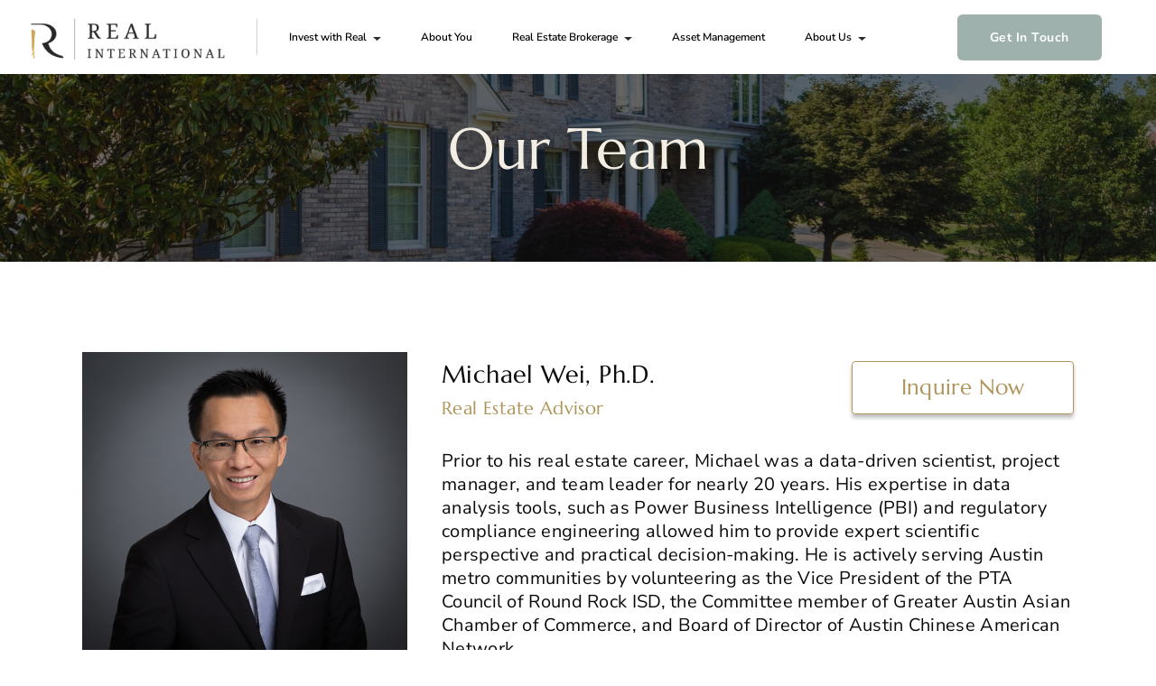

--- FILE ---
content_type: text/html; charset=UTF-8
request_url: https://realinternational.com/agent/michael-wei-ph-d/
body_size: 19595
content:
<!doctype html><html lang="en-US"><head><script data-no-optimize="1">var litespeed_docref=sessionStorage.getItem("litespeed_docref");litespeed_docref&&(Object.defineProperty(document,"referrer",{get:function(){return litespeed_docref}}),sessionStorage.removeItem("litespeed_docref"));</script> <meta charset="UTF-8"><meta name="viewport" content="width=device-width, initial-scale=1"><link rel="profile" href="https://gmpg.org/xfn/11"><meta name='robots' content='noindex, follow' /><style>img:is([sizes="auto" i], [sizes^="auto," i]) { contain-intrinsic-size: 3000px 1500px }</style><title>Michael Wei, Ph.D.</title><meta property="og:locale" content="en_US" /><meta property="og:type" content="article" /><meta property="og:title" content="Michael Wei, Ph.D." /><meta property="og:description" content="Prior to his real estate career, Michael was a data-driven scientist, project manager, and team leader for nearly 20 years." /><meta property="og:url" content="https://realinternational.com/agent/michael-wei-ph-d/" /><meta property="og:site_name" content="Real International" /><meta property="article:publisher" content="https://www.facebook.com/realinternationalrealty" /><meta property="article:modified_time" content="2026-01-26T21:59:05+00:00" /><meta property="og:image" content="https://realinternational.com/wp-content/uploads/2023/09/Web-Michael_Wei-0686-Edit.jpg" /><meta property="og:image:width" content="720" /><meta property="og:image:height" content="720" /><meta property="og:image:type" content="image/jpeg" /><meta name="twitter:card" content="summary_large_image" /><meta name="twitter:site" content="@realintlrealty" /><meta name="twitter:label1" content="Est. reading time" /><meta name="twitter:data1" content="1 minute" /> <script type="application/ld+json" class="yoast-schema-graph">{"@context":"https://schema.org","@graph":[{"@type":"WebPage","@id":"https://realinternational.com/agent/michael-wei-ph-d/","url":"https://realinternational.com/agent/michael-wei-ph-d/","name":"Michael Wei, Ph.D.","isPartOf":{"@id":"https://realinternational.com/#website"},"primaryImageOfPage":{"@id":"https://realinternational.com/agent/michael-wei-ph-d/#primaryimage"},"image":{"@id":"https://realinternational.com/agent/michael-wei-ph-d/#primaryimage"},"thumbnailUrl":"https://realinternational.com/wp-content/uploads/2023/09/Web-Michael_Wei-0686-Edit.jpg","datePublished":"2018-09-11T19:23:45+00:00","dateModified":"2026-01-26T21:59:05+00:00","breadcrumb":{"@id":"https://realinternational.com/agent/michael-wei-ph-d/#breadcrumb"},"inLanguage":"en-US","potentialAction":[{"@type":"ReadAction","target":["https://realinternational.com/agent/michael-wei-ph-d/"]}]},{"@type":"ImageObject","inLanguage":"en-US","@id":"https://realinternational.com/agent/michael-wei-ph-d/#primaryimage","url":"https://realinternational.com/wp-content/uploads/2023/09/Web-Michael_Wei-0686-Edit.jpg","contentUrl":"https://realinternational.com/wp-content/uploads/2023/09/Web-Michael_Wei-0686-Edit.jpg","width":720,"height":720},{"@type":"BreadcrumbList","@id":"https://realinternational.com/agent/michael-wei-ph-d/#breadcrumb","itemListElement":[{"@type":"ListItem","position":1,"name":"Home","item":"https://realinternational.com/"},{"@type":"ListItem","position":2,"name":"Agents","item":"https://realinternational.com/agent/"},{"@type":"ListItem","position":3,"name":"Michael Wei, Ph.D."}]},{"@type":"WebSite","@id":"https://realinternational.com/#website","url":"https://realinternational.com/","name":"Real International 华奥地产","description":"","publisher":{"@id":"https://realinternational.com/#organization"},"potentialAction":[{"@type":"SearchAction","target":{"@type":"EntryPoint","urlTemplate":"https://realinternational.com/?s={search_term_string}"},"query-input":{"@type":"PropertyValueSpecification","valueRequired":true,"valueName":"search_term_string"}}],"inLanguage":"en-US"},{"@type":"Organization","@id":"https://realinternational.com/#organization","name":"REAL International","url":"https://realinternational.com/","logo":{"@type":"ImageObject","inLanguage":"en-US","@id":"https://realinternational.com/#/schema/logo/image/","url":"https://realinternational.com/wp-content/uploads/2020/07/RILogoSmall.png","contentUrl":"https://realinternational.com/wp-content/uploads/2020/07/RILogoSmall.png","width":171,"height":72,"caption":"REAL International"},"image":{"@id":"https://realinternational.com/#/schema/logo/image/"},"sameAs":["https://www.facebook.com/realinternationalrealty","https://x.com/realintlrealty","https://www.instagram.com/realinternational1","https://www.linkedin.com/company/real-international-realty","https://www.youtube.com/channel/UC2PP7lZW_4Se4bwB1qIYbAw"]}]}</script> <link rel='dns-prefetch' href='//js.hs-scripts.com' /><link data-optimized="2" rel="stylesheet" href="https://realinternational.com/wp-content/litespeed/ucss/bc7b9f2d377d21457059ecb9e3a0a99e.css?ver=6b2b0" /><style id='safe-svg-svg-icon-style-inline-css'>.safe-svg-cover{text-align:center}.safe-svg-cover .safe-svg-inside{display:inline-block;max-width:100%}.safe-svg-cover svg{fill:currentColor;height:100%;max-height:100%;max-width:100%;width:100%}</style><style id='global-styles-inline-css'>:root{--wp--preset--aspect-ratio--square: 1;--wp--preset--aspect-ratio--4-3: 4/3;--wp--preset--aspect-ratio--3-4: 3/4;--wp--preset--aspect-ratio--3-2: 3/2;--wp--preset--aspect-ratio--2-3: 2/3;--wp--preset--aspect-ratio--16-9: 16/9;--wp--preset--aspect-ratio--9-16: 9/16;--wp--preset--color--black: #000000;--wp--preset--color--cyan-bluish-gray: #abb8c3;--wp--preset--color--white: #ffffff;--wp--preset--color--pale-pink: #f78da7;--wp--preset--color--vivid-red: #cf2e2e;--wp--preset--color--luminous-vivid-orange: #ff6900;--wp--preset--color--luminous-vivid-amber: #fcb900;--wp--preset--color--light-green-cyan: #7bdcb5;--wp--preset--color--vivid-green-cyan: #00d084;--wp--preset--color--pale-cyan-blue: #8ed1fc;--wp--preset--color--vivid-cyan-blue: #0693e3;--wp--preset--color--vivid-purple: #9b51e0;--wp--preset--gradient--vivid-cyan-blue-to-vivid-purple: linear-gradient(135deg,rgba(6,147,227,1) 0%,rgb(155,81,224) 100%);--wp--preset--gradient--light-green-cyan-to-vivid-green-cyan: linear-gradient(135deg,rgb(122,220,180) 0%,rgb(0,208,130) 100%);--wp--preset--gradient--luminous-vivid-amber-to-luminous-vivid-orange: linear-gradient(135deg,rgba(252,185,0,1) 0%,rgba(255,105,0,1) 100%);--wp--preset--gradient--luminous-vivid-orange-to-vivid-red: linear-gradient(135deg,rgba(255,105,0,1) 0%,rgb(207,46,46) 100%);--wp--preset--gradient--very-light-gray-to-cyan-bluish-gray: linear-gradient(135deg,rgb(238,238,238) 0%,rgb(169,184,195) 100%);--wp--preset--gradient--cool-to-warm-spectrum: linear-gradient(135deg,rgb(74,234,220) 0%,rgb(151,120,209) 20%,rgb(207,42,186) 40%,rgb(238,44,130) 60%,rgb(251,105,98) 80%,rgb(254,248,76) 100%);--wp--preset--gradient--blush-light-purple: linear-gradient(135deg,rgb(255,206,236) 0%,rgb(152,150,240) 100%);--wp--preset--gradient--blush-bordeaux: linear-gradient(135deg,rgb(254,205,165) 0%,rgb(254,45,45) 50%,rgb(107,0,62) 100%);--wp--preset--gradient--luminous-dusk: linear-gradient(135deg,rgb(255,203,112) 0%,rgb(199,81,192) 50%,rgb(65,88,208) 100%);--wp--preset--gradient--pale-ocean: linear-gradient(135deg,rgb(255,245,203) 0%,rgb(182,227,212) 50%,rgb(51,167,181) 100%);--wp--preset--gradient--electric-grass: linear-gradient(135deg,rgb(202,248,128) 0%,rgb(113,206,126) 100%);--wp--preset--gradient--midnight: linear-gradient(135deg,rgb(2,3,129) 0%,rgb(40,116,252) 100%);--wp--preset--font-size--small: 13px;--wp--preset--font-size--medium: 20px;--wp--preset--font-size--large: 36px;--wp--preset--font-size--x-large: 42px;--wp--preset--spacing--20: 0.44rem;--wp--preset--spacing--30: 0.67rem;--wp--preset--spacing--40: 1rem;--wp--preset--spacing--50: 1.5rem;--wp--preset--spacing--60: 2.25rem;--wp--preset--spacing--70: 3.38rem;--wp--preset--spacing--80: 5.06rem;--wp--preset--shadow--natural: 6px 6px 9px rgba(0, 0, 0, 0.2);--wp--preset--shadow--deep: 12px 12px 50px rgba(0, 0, 0, 0.4);--wp--preset--shadow--sharp: 6px 6px 0px rgba(0, 0, 0, 0.2);--wp--preset--shadow--outlined: 6px 6px 0px -3px rgba(255, 255, 255, 1), 6px 6px rgba(0, 0, 0, 1);--wp--preset--shadow--crisp: 6px 6px 0px rgba(0, 0, 0, 1);}:root { --wp--style--global--content-size: 800px;--wp--style--global--wide-size: 1200px; }:where(body) { margin: 0; }.wp-site-blocks > .alignleft { float: left; margin-right: 2em; }.wp-site-blocks > .alignright { float: right; margin-left: 2em; }.wp-site-blocks > .aligncenter { justify-content: center; margin-left: auto; margin-right: auto; }:where(.wp-site-blocks) > * { margin-block-start: 24px; margin-block-end: 0; }:where(.wp-site-blocks) > :first-child { margin-block-start: 0; }:where(.wp-site-blocks) > :last-child { margin-block-end: 0; }:root { --wp--style--block-gap: 24px; }:root :where(.is-layout-flow) > :first-child{margin-block-start: 0;}:root :where(.is-layout-flow) > :last-child{margin-block-end: 0;}:root :where(.is-layout-flow) > *{margin-block-start: 24px;margin-block-end: 0;}:root :where(.is-layout-constrained) > :first-child{margin-block-start: 0;}:root :where(.is-layout-constrained) > :last-child{margin-block-end: 0;}:root :where(.is-layout-constrained) > *{margin-block-start: 24px;margin-block-end: 0;}:root :where(.is-layout-flex){gap: 24px;}:root :where(.is-layout-grid){gap: 24px;}.is-layout-flow > .alignleft{float: left;margin-inline-start: 0;margin-inline-end: 2em;}.is-layout-flow > .alignright{float: right;margin-inline-start: 2em;margin-inline-end: 0;}.is-layout-flow > .aligncenter{margin-left: auto !important;margin-right: auto !important;}.is-layout-constrained > .alignleft{float: left;margin-inline-start: 0;margin-inline-end: 2em;}.is-layout-constrained > .alignright{float: right;margin-inline-start: 2em;margin-inline-end: 0;}.is-layout-constrained > .aligncenter{margin-left: auto !important;margin-right: auto !important;}.is-layout-constrained > :where(:not(.alignleft):not(.alignright):not(.alignfull)){max-width: var(--wp--style--global--content-size);margin-left: auto !important;margin-right: auto !important;}.is-layout-constrained > .alignwide{max-width: var(--wp--style--global--wide-size);}body .is-layout-flex{display: flex;}.is-layout-flex{flex-wrap: wrap;align-items: center;}.is-layout-flex > :is(*, div){margin: 0;}body .is-layout-grid{display: grid;}.is-layout-grid > :is(*, div){margin: 0;}body{padding-top: 0px;padding-right: 0px;padding-bottom: 0px;padding-left: 0px;}a:where(:not(.wp-element-button)){text-decoration: underline;}:root :where(.wp-element-button, .wp-block-button__link){background-color: #32373c;border-width: 0;color: #fff;font-family: inherit;font-size: inherit;line-height: inherit;padding: calc(0.667em + 2px) calc(1.333em + 2px);text-decoration: none;}.has-black-color{color: var(--wp--preset--color--black) !important;}.has-cyan-bluish-gray-color{color: var(--wp--preset--color--cyan-bluish-gray) !important;}.has-white-color{color: var(--wp--preset--color--white) !important;}.has-pale-pink-color{color: var(--wp--preset--color--pale-pink) !important;}.has-vivid-red-color{color: var(--wp--preset--color--vivid-red) !important;}.has-luminous-vivid-orange-color{color: var(--wp--preset--color--luminous-vivid-orange) !important;}.has-luminous-vivid-amber-color{color: var(--wp--preset--color--luminous-vivid-amber) !important;}.has-light-green-cyan-color{color: var(--wp--preset--color--light-green-cyan) !important;}.has-vivid-green-cyan-color{color: var(--wp--preset--color--vivid-green-cyan) !important;}.has-pale-cyan-blue-color{color: var(--wp--preset--color--pale-cyan-blue) !important;}.has-vivid-cyan-blue-color{color: var(--wp--preset--color--vivid-cyan-blue) !important;}.has-vivid-purple-color{color: var(--wp--preset--color--vivid-purple) !important;}.has-black-background-color{background-color: var(--wp--preset--color--black) !important;}.has-cyan-bluish-gray-background-color{background-color: var(--wp--preset--color--cyan-bluish-gray) !important;}.has-white-background-color{background-color: var(--wp--preset--color--white) !important;}.has-pale-pink-background-color{background-color: var(--wp--preset--color--pale-pink) !important;}.has-vivid-red-background-color{background-color: var(--wp--preset--color--vivid-red) !important;}.has-luminous-vivid-orange-background-color{background-color: var(--wp--preset--color--luminous-vivid-orange) !important;}.has-luminous-vivid-amber-background-color{background-color: var(--wp--preset--color--luminous-vivid-amber) !important;}.has-light-green-cyan-background-color{background-color: var(--wp--preset--color--light-green-cyan) !important;}.has-vivid-green-cyan-background-color{background-color: var(--wp--preset--color--vivid-green-cyan) !important;}.has-pale-cyan-blue-background-color{background-color: var(--wp--preset--color--pale-cyan-blue) !important;}.has-vivid-cyan-blue-background-color{background-color: var(--wp--preset--color--vivid-cyan-blue) !important;}.has-vivid-purple-background-color{background-color: var(--wp--preset--color--vivid-purple) !important;}.has-black-border-color{border-color: var(--wp--preset--color--black) !important;}.has-cyan-bluish-gray-border-color{border-color: var(--wp--preset--color--cyan-bluish-gray) !important;}.has-white-border-color{border-color: var(--wp--preset--color--white) !important;}.has-pale-pink-border-color{border-color: var(--wp--preset--color--pale-pink) !important;}.has-vivid-red-border-color{border-color: var(--wp--preset--color--vivid-red) !important;}.has-luminous-vivid-orange-border-color{border-color: var(--wp--preset--color--luminous-vivid-orange) !important;}.has-luminous-vivid-amber-border-color{border-color: var(--wp--preset--color--luminous-vivid-amber) !important;}.has-light-green-cyan-border-color{border-color: var(--wp--preset--color--light-green-cyan) !important;}.has-vivid-green-cyan-border-color{border-color: var(--wp--preset--color--vivid-green-cyan) !important;}.has-pale-cyan-blue-border-color{border-color: var(--wp--preset--color--pale-cyan-blue) !important;}.has-vivid-cyan-blue-border-color{border-color: var(--wp--preset--color--vivid-cyan-blue) !important;}.has-vivid-purple-border-color{border-color: var(--wp--preset--color--vivid-purple) !important;}.has-vivid-cyan-blue-to-vivid-purple-gradient-background{background: var(--wp--preset--gradient--vivid-cyan-blue-to-vivid-purple) !important;}.has-light-green-cyan-to-vivid-green-cyan-gradient-background{background: var(--wp--preset--gradient--light-green-cyan-to-vivid-green-cyan) !important;}.has-luminous-vivid-amber-to-luminous-vivid-orange-gradient-background{background: var(--wp--preset--gradient--luminous-vivid-amber-to-luminous-vivid-orange) !important;}.has-luminous-vivid-orange-to-vivid-red-gradient-background{background: var(--wp--preset--gradient--luminous-vivid-orange-to-vivid-red) !important;}.has-very-light-gray-to-cyan-bluish-gray-gradient-background{background: var(--wp--preset--gradient--very-light-gray-to-cyan-bluish-gray) !important;}.has-cool-to-warm-spectrum-gradient-background{background: var(--wp--preset--gradient--cool-to-warm-spectrum) !important;}.has-blush-light-purple-gradient-background{background: var(--wp--preset--gradient--blush-light-purple) !important;}.has-blush-bordeaux-gradient-background{background: var(--wp--preset--gradient--blush-bordeaux) !important;}.has-luminous-dusk-gradient-background{background: var(--wp--preset--gradient--luminous-dusk) !important;}.has-pale-ocean-gradient-background{background: var(--wp--preset--gradient--pale-ocean) !important;}.has-electric-grass-gradient-background{background: var(--wp--preset--gradient--electric-grass) !important;}.has-midnight-gradient-background{background: var(--wp--preset--gradient--midnight) !important;}.has-small-font-size{font-size: var(--wp--preset--font-size--small) !important;}.has-medium-font-size{font-size: var(--wp--preset--font-size--medium) !important;}.has-large-font-size{font-size: var(--wp--preset--font-size--large) !important;}.has-x-large-font-size{font-size: var(--wp--preset--font-size--x-large) !important;}
:root :where(.wp-block-pullquote){font-size: 1.5em;line-height: 1.6;}</style> <script data-cfasync="false" src="https://realinternational.com/wp-includes/js/jquery/jquery.min.js" id="jquery-core-js"></script> <script data-cfasync="false" src="https://realinternational.com/wp-includes/js/jquery/jquery-migrate.min.js" id="jquery-migrate-js"></script> <link rel="alternate" title="oEmbed (JSON)" type="application/json+oembed" href="https://realinternational.com/wp-json/oembed/1.0/embed?url=https%3A%2F%2Frealinternational.com%2Fagent%2Fmichael-wei-ph-d%2F" /><link rel="alternate" title="oEmbed (XML)" type="text/xml+oembed" href="https://realinternational.com/wp-json/oembed/1.0/embed?url=https%3A%2F%2Frealinternational.com%2Fagent%2Fmichael-wei-ph-d%2F&#038;format=xml" />
 <script class="hsq-set-content-id" data-content-id="blog-post" type="litespeed/javascript">var _hsq=_hsq||[];_hsq.push(["setContentType","blog-post"])</script> <style id="pmpro_colors">:root {
	--pmpro--color--base: #ffffff;
	--pmpro--color--contrast: #222222;
	--pmpro--color--accent: #0c3d54;
	--pmpro--color--accent--variation: hsl( 199,75%,28.5% );
	--pmpro--color--border--variation: hsl( 0,0%,91% );
}</style> <script type="litespeed/javascript">(function(h,o,t,j,a,r){h.hj=h.hj||function(){(h.hj.q=h.hj.q||[]).push(arguments)};h._hjSettings={hjid:1806829,hjsv:5};a=o.getElementsByTagName('head')[0];r=o.createElement('script');r.async=1;r.src=t+h._hjSettings.hjid+j+h._hjSettings.hjsv;a.appendChild(r)})(window,document,'//static.hotjar.com/c/hotjar-','.js?sv=')</script> <meta name="generator" content="Elementor 3.31.3; features: e_font_icon_svg, additional_custom_breakpoints, e_element_cache; settings: css_print_method-external, google_font-enabled, font_display-swap">
 <script type="litespeed/javascript">(function(w,d,s,l,i){w[l]=w[l]||[];w[l].push({'gtm.start':new Date().getTime(),event:'gtm.js'});var f=d.getElementsByTagName(s)[0],j=d.createElement(s),dl=l!='dataLayer'?'&l='+l:'';j.async=!0;j.src='https://www.googletagmanager.com/gtm.js?id='+i+dl;f.parentNode.insertBefore(j,f)})(window,document,'script','dataLayer','GTM-MV7N445')</script> 
 <script type="litespeed/javascript">!function(f,b,e,v,n,t,s){if(f.fbq)return;n=f.fbq=function(){n.callMethod?n.callMethod.apply(n,arguments):n.queue.push(arguments)};if(!f._fbq)f._fbq=n;n.push=n;n.loaded=!0;n.version='2.0';n.queue=[];t=b.createElement(e);t.async=!0;t.src=v;s=b.getElementsByTagName(e)[0];s.parentNode.insertBefore(t,s)}(window,document,'script','https://connect.facebook.net/en_US/fbevents.js');fbq('init','3139535349558935');fbq('track','PageView')</script> <noscript><img height="1" width="1" style="display:none"
src="https://www.facebook.com/tr?id=3139535349558935&ev=PageView&noscript=1"
/></noscript>
<style>.e-con.e-parent:nth-of-type(n+4):not(.e-lazyloaded):not(.e-no-lazyload),
				.e-con.e-parent:nth-of-type(n+4):not(.e-lazyloaded):not(.e-no-lazyload) * {
					background-image: none !important;
				}
				@media screen and (max-height: 1024px) {
					.e-con.e-parent:nth-of-type(n+3):not(.e-lazyloaded):not(.e-no-lazyload),
					.e-con.e-parent:nth-of-type(n+3):not(.e-lazyloaded):not(.e-no-lazyload) * {
						background-image: none !important;
					}
				}
				@media screen and (max-height: 640px) {
					.e-con.e-parent:nth-of-type(n+2):not(.e-lazyloaded):not(.e-no-lazyload),
					.e-con.e-parent:nth-of-type(n+2):not(.e-lazyloaded):not(.e-no-lazyload) * {
						background-image: none !important;
					}
				}</style><link rel="icon" href="https://realinternational.com/wp-content/uploads/2024/05/cropped-REAL-R-Logo-32x32.png" sizes="32x32" /><link rel="icon" href="https://realinternational.com/wp-content/uploads/2024/05/cropped-REAL-R-Logo-192x192.png" sizes="192x192" /><link rel="apple-touch-icon" href="https://realinternational.com/wp-content/uploads/2024/05/cropped-REAL-R-Logo-180x180.png" /><meta name="msapplication-TileImage" content="https://realinternational.com/wp-content/uploads/2024/05/cropped-REAL-R-Logo-270x270.png" /><style id="wp-custom-css">body {
	overflow-x: hidden;
}
#resetpassform .pmpro_cols-2 .pmpro_form_field {
	width: 100%;	
}
.real-international-menu {
    position: fixed !important;
    top: 0px;
    width: 100%;
    z-index: 999;
    background-color: white;
    transition: box-shadow 0.3s ease;
}
.real-international-menu.sticky {
    box-shadow: 0 4px 6px rgba(0, 0, 0, 0.1); 
}</style><style id="wpr_lightbox_styles">.lg-backdrop {
					background-color: rgba(0,0,0,0.6) !important;
				}
				.lg-toolbar,
				.lg-dropdown {
					background-color: rgba(0,0,0,0.8) !important;
				}
				.lg-dropdown:after {
					border-bottom-color: rgba(0,0,0,0.8) !important;
				}
				.lg-sub-html {
					background-color: rgba(0,0,0,0.8) !important;
				}
				.lg-thumb-outer,
				.lg-progress-bar {
					background-color: #444444 !important;
				}
				.lg-progress {
					background-color: #a90707 !important;
				}
				.lg-icon {
					color: #efefef !important;
					font-size: 20px !important;
				}
				.lg-icon.lg-toogle-thumb {
					font-size: 24px !important;
				}
				.lg-icon:hover,
				.lg-dropdown-text:hover {
					color: #ffffff !important;
				}
				.lg-sub-html,
				.lg-dropdown-text {
					color: #efefef !important;
					font-size: 14px !important;
				}
				#lg-counter {
					color: #efefef !important;
					font-size: 14px !important;
				}
				.lg-prev,
				.lg-next {
					font-size: 35px !important;
				}

				/* Defaults */
				.lg-icon {
				background-color: transparent !important;
				}

				#lg-counter {
				opacity: 0.9;
				}

				.lg-thumb-outer {
				padding: 0 10px;
				}

				.lg-thumb-item {
				border-radius: 0 !important;
				border: none !important;
				opacity: 0.5;
				}

				.lg-thumb-item.active {
					opacity: 1;
				}</style></head><body class="pmpro-variation_1 wp-singular agent-template-default single single-agent postid-176487 wp-custom-logo wp-embed-responsive wp-theme-hello-elementor wp-child-theme-hello-elementor-child pmpro-body-has-access esm-default hello-elementor-default elementor-default elementor-kit-177057 elementor-page-177267"><a class="skip-link screen-reader-text" href="#content">Skip to content</a><header data-elementor-type="header" data-elementor-id="181568" class="elementor elementor-181568 elementor-location-header" data-elementor-post-type="elementor_library"><div class="elementor-element elementor-element-4ec746a e-con-full real-international-menu e-flex wpr-particle-no wpr-jarallax-no wpr-parallax-no wpr-sticky-section-no e-con e-parent" data-id="4ec746a" data-element_type="container" data-settings="{&quot;background_background&quot;:&quot;classic&quot;}"><div class="elementor-element elementor-element-fa9bcc8 e-con-full e-flex wpr-particle-no wpr-jarallax-no wpr-parallax-no wpr-sticky-section-no e-con e-child" data-id="fa9bcc8" data-element_type="container"><div class="elementor-element elementor-element-2efd3ac e-con-full e-flex wpr-particle-no wpr-jarallax-no wpr-parallax-no wpr-sticky-section-no e-con e-child" data-id="2efd3ac" data-element_type="container"><div class="elementor-element elementor-element-2c40e6f4 elementor-widget elementor-widget-html" data-id="2c40e6f4" data-element_type="widget" data-widget_type="html.default"><div class="elementor-widget-container">
<!DOCTYPE html><html lang="en"><head><meta charset="UTF-8" /><meta name="viewport" content="width=device-width, initial-scale=1.0" /><style>body {
      font-family: 'Nunito', sans-serif;
      margin: 0;
      padding: 0;
      background-color: white;
      padding-top: 40px;
    }
    


    .menu-container-top {
      width: 100%;
      background-color: white;
      position: relative;
      z-index: 50;
      display: flex;
      
    }

    .menu-header-wrapper {
      display: flex;
      justify-content: space-between;
      align-items: center;
      padding: 16px 32px;
    }

    .menu-logo img {
      height: 50px;
      max-width: 220px;
      object-fit: contain;
    }

    .menu-icon {
      display: none;
      font-size: 28px;
      cursor: pointer;
    }

    .header-menu {
      display: flex;
      list-style: none;
      padding: 0;
      margin: 0;
      align-items: center;
        position: relative;
        padding-left: 20px;
    }
    
    .header-menu::before {
      content: '';
      position: absolute;
      left: 0;
      top: 50%;
      transform: translateY(-50%);
      height: 40px;
      width: 1px;
      background-color: #d2d2d2;
    }

    .header-menu li {
      position: relative;
    }

    .header-menu a {
      text-decoration: none;
      color: black;
      font-family: Nunito Sans;
      font-weight: 600;
      font-size: 15px;
      display: block;
      padding: 8px 16px;
      transition: color 0.2s;
    }

    .hover-image img {
      height: 3px;
        width: 100%;
      display: block;
        }

    .header-menu li .hover-image {
      display: none;
      text-align: center;
    }

    .header-menu a:hover + .hover-image,
    .dropdown.open > a + .hover-image {
      display: block;
      position: absolute;
      bottom: 0;
      left: 0;
      width: 100%;
      transform: none;
    }
        
    .dropdown {
      position: relative;
    }

    .dropdown-content {
      display: none;
      position: absolute;
      top: calc(100% + 0);
      left: 0;
      background-color: white;
      border: 1px solid #eee;
      min-width: 220px;
      box-shadow: 0 4px 6px rgba(0, 0, 0, 0.1);
      z-index: 10;
      border-radius: 12px;
      overflow: hidden;
    }

    .dropdown:hover .dropdown-content,
    .dropdown.open .dropdown-content {
      display: block;
    }

    .dropdown-content a {
      padding: 16px 20px;
      display: flex;
      align-items: center;
      text-decoration: none;
      color: #111;
      font-weight: 600;
      font-size: 14px;
      border-bottom: 1px solid #eee;
      position: relative;
      transition: background-color 0.2s ease;
    }

    .dropdown-content a:last-child {
      border-bottom: none;
    }

    .dropdown-content a::before {
      content: "";
      position: absolute;
      left: 0;
      top: 10px;
      bottom: 10px;
      width: 4px;
      border-radius: 4px;
      transition: background-color 0.3s ease;
      background-color: transparent;
    }

    a.experience:hover::before { background-color: #1E3A3A; }
    a.map:hover::before { background-color: #3D3D3D; }
    a.results:hover::before { background-color: #676767; }
    a.invest:hover::before { background-color: #B4B4B4; }
    a.story:hover::before { background-color: #204050; }
    a.team:hover::before { background-color: #626262; }
    a.expertise:hover::before { background-color: #999999; }
    
    .dropdown-icon-wrapper {
      display: inline-flex;
      align-items: center;
      margin-left: 4px;
    }
    
    .dropdown-icon {
      width: 9px;
      height: 4px;
      flex-shrink: 0;
      transition: transform 0.3s ease;
      transform-origin: center;
    }
    
    .dropdown.open .dropdown-icon {
      transform: rot
      ate(180deg);
    }
    @media (max-width: 1500px) {
      .header-menu a {
        font-size: 12px;
      }
      .dropdown-content a {
        font-size: 11px;
      }
    }

    @media (max-width: 768px) {
      .menu-header-wrapper {
        flex-direction: row;
        justify-content: space-between;
        align-items: center;
        padding: 8px 16px;
        margin-top: 24px;
        width: 100%;
      }
      
      .menu-container-top {
          margin-top: 50px;
      }
      
          .menu-logo img {
      height: 32px;
    }

      
      .menu-container {
        margin-top: 56px;
      }

      .menu-icon {
        display: block;
      }

      .header-menu {
        display: none;
        flex-direction: column;
        align-items: flex-start;
        position: absolute;
        top: 60px;
        left: 0;
        width: 100%;
        background-color: white;
        border-top: 1px solid #eee;
        z-index: 999;
      }

      .header-menu.show {
        display: flex;
        margin-top: 22px;
      }

      .header-menu li {
        width: 100%;
        padding: 8px 16px;
        border-top: 1px solid #eee;
      }

      .dropdown-content {
        top: auto;
        position: fixed;
        background-color: white;
        border-radius: 12px;
        box-shadow: 0 4px 6px rgba(0,0,0,0.1);
        left: 16px;
        right: 16px;
        width: auto;
        max-width: 90%;
        margin-top: 8px;
      }
    }</style></head><body><div class="menu-container-top"><div class="menu-header-wrapper"><div class="menu-logo img-lazy-exclude">
<a href="/">
<img src="https://realinternational.com/wp-content/uploads/2025/01/RIR-1.webp" alt="Logo" />
</a></div><div class="menu-icon" id="menuToggle">&#9776;</div></div><ul class="header-menu" id="mainMenu"><li class="dropdown" style="margin-right: 12px;">
<a href="https://realinternational.com/invest/">Invest with Real
<span class="dropdown-icon-wrapper">
<svg class="dropdown-icon" viewBox="0 0 9 4" xmlns="http://www.w3.org/2000/svg">
<path d="M0 0L4.5 4L9 0H0Z" fill="#2B2C34"/>
</svg>
</span>
</a><div class="hover-image"><img data-lazyloaded="1" src="[data-uri]" width="78" height="3" data-src="https://realinternational.com/wp-content/uploads/2025/01/file-2.png.webp" /></div><div class="dropdown-content">
<a href="https://realinternational.com/invest/#our_exp_invest_pag" class="experience">Our Experience</a>
<a href="https://realinternational.com/invest/#investment-map" class="map">Investment Map</a>
<a href="https://realinternational.com/invest#results-&-case-studies-invest-with-real" class="results">Results & Case Studies</a>
<a href="https://realinternational.com/invest/#how-to-invest-with-us-invest-with-real" class="invest">How To Invest With Us</a></div></li><li style="margin-right: 12px;">
<a href="https://realinternational.com/about-you/">About You</a><div class="hover-image"><img data-lazyloaded="1" src="[data-uri]" width="78" height="3" data-src="https://realinternational.com/wp-content/uploads/2025/01/file-2.png.webp" /></div><li class="dropdown" style="margin-right: 12px;">
<a href="https://realinternational.com/brokerage/">Real Estate Brokerage
<span class="dropdown-icon-wrapper">
<svg class="dropdown-icon" viewBox="0 0 9 4" xmlns="http://www.w3.org/2000/svg">
<path d="M0 0L4.5 4L9 0H0Z" fill="#2B2C34"/>
</svg>
</span>
</a><div class="hover-image">
<img data-lazyloaded="1" src="[data-uri]" width="78" height="3" data-src="https://realinternational.com/wp-content/uploads/2025/01/file-2.png.webp" /></div><div class="dropdown-content">
<a href="https://realinternational.com/residential" class="story">Residential</a>
<a href="https://realinternational.com/commercial" class="expertise">Commercial</a></div></li><li style="margin-right: 12px;">
<a href="https://realinternational.com/asset-management/">Asset Management</a><div class="hover-image"><img data-lazyloaded="1" src="[data-uri]" width="78" height="3" data-src="https://realinternational.com/wp-content/uploads/2025/01/file-2.png.webp" /></div></li><li class="dropdown">
<a href="https://realinternational.com/about-us/">About Us
<span class="dropdown-icon-wrapper">
<svg class="dropdown-icon" viewBox="0 0 9 4" xmlns="http://www.w3.org/2000/svg">
<path d="M0 0L4.5 4L9 0H0Z" fill="#2B2C34"/>
</svg>
</span>
</a><div class="hover-image"><img data-lazyloaded="1" src="[data-uri]" width="78" height="3" data-src="https://realinternational.com/wp-content/uploads/2025/01/file-2.png.webp" /></div><div class="dropdown-content">
<a href="https://realinternational.com//about-us/#our-story-about-us" class="story">Our Story</a>
<a href="https://realinternational.com//about-us/#our-expertise-about-us" class="expertise">Our Expertise</a>
<a href="https://realinternational.com//about-us/our-team" class="team">Our Team</a>
<a href="https://realinternational.com//about-us/our-agent" class="team">Our Agent</a></div></li></ul></div> <script type="litespeed/javascript">document.addEventListener('DOMContentLiteSpeedLoaded',()=>{const menuToggle=document.getElementById('menuToggle');const mainMenu=document.getElementById('mainMenu');const dropdowns=document.querySelectorAll('.dropdown');menuToggle.addEventListener('click',()=>{mainMenu.classList.toggle('show')});dropdowns.forEach(dropdown=>{const link=dropdown.querySelector('a');link.addEventListener('click',(e)=>{if(window.innerWidth<=768){e.preventDefault();dropdowns.forEach(d=>d!==dropdown&&d.classList.remove('open'));dropdown.classList.toggle('open')}})});document.addEventListener('click',(e)=>{if(window.innerWidth<=768&&!e.target.closest('.dropdown')){dropdowns.forEach(d=>d.classList.remove('open'))}})})</script> <script data-no-optimize="1">window.lazyLoadOptions=Object.assign({},{threshold:300},window.lazyLoadOptions||{});!function(t,e){"object"==typeof exports&&"undefined"!=typeof module?module.exports=e():"function"==typeof define&&define.amd?define(e):(t="undefined"!=typeof globalThis?globalThis:t||self).LazyLoad=e()}(this,function(){"use strict";function e(){return(e=Object.assign||function(t){for(var e=1;e<arguments.length;e++){var n,a=arguments[e];for(n in a)Object.prototype.hasOwnProperty.call(a,n)&&(t[n]=a[n])}return t}).apply(this,arguments)}function o(t){return e({},at,t)}function l(t,e){return t.getAttribute(gt+e)}function c(t){return l(t,vt)}function s(t,e){return function(t,e,n){e=gt+e;null!==n?t.setAttribute(e,n):t.removeAttribute(e)}(t,vt,e)}function i(t){return s(t,null),0}function r(t){return null===c(t)}function u(t){return c(t)===_t}function d(t,e,n,a){t&&(void 0===a?void 0===n?t(e):t(e,n):t(e,n,a))}function f(t,e){et?t.classList.add(e):t.className+=(t.className?" ":"")+e}function _(t,e){et?t.classList.remove(e):t.className=t.className.replace(new RegExp("(^|\\s+)"+e+"(\\s+|$)")," ").replace(/^\s+/,"").replace(/\s+$/,"")}function g(t){return t.llTempImage}function v(t,e){!e||(e=e._observer)&&e.unobserve(t)}function b(t,e){t&&(t.loadingCount+=e)}function p(t,e){t&&(t.toLoadCount=e)}function n(t){for(var e,n=[],a=0;e=t.children[a];a+=1)"SOURCE"===e.tagName&&n.push(e);return n}function h(t,e){(t=t.parentNode)&&"PICTURE"===t.tagName&&n(t).forEach(e)}function a(t,e){n(t).forEach(e)}function m(t){return!!t[lt]}function E(t){return t[lt]}function I(t){return delete t[lt]}function y(e,t){var n;m(e)||(n={},t.forEach(function(t){n[t]=e.getAttribute(t)}),e[lt]=n)}function L(a,t){var o;m(a)&&(o=E(a),t.forEach(function(t){var e,n;e=a,(t=o[n=t])?e.setAttribute(n,t):e.removeAttribute(n)}))}function k(t,e,n){f(t,e.class_loading),s(t,st),n&&(b(n,1),d(e.callback_loading,t,n))}function A(t,e,n){n&&t.setAttribute(e,n)}function O(t,e){A(t,rt,l(t,e.data_sizes)),A(t,it,l(t,e.data_srcset)),A(t,ot,l(t,e.data_src))}function w(t,e,n){var a=l(t,e.data_bg_multi),o=l(t,e.data_bg_multi_hidpi);(a=nt&&o?o:a)&&(t.style.backgroundImage=a,n=n,f(t=t,(e=e).class_applied),s(t,dt),n&&(e.unobserve_completed&&v(t,e),d(e.callback_applied,t,n)))}function x(t,e){!e||0<e.loadingCount||0<e.toLoadCount||d(t.callback_finish,e)}function M(t,e,n){t.addEventListener(e,n),t.llEvLisnrs[e]=n}function N(t){return!!t.llEvLisnrs}function z(t){if(N(t)){var e,n,a=t.llEvLisnrs;for(e in a){var o=a[e];n=e,o=o,t.removeEventListener(n,o)}delete t.llEvLisnrs}}function C(t,e,n){var a;delete t.llTempImage,b(n,-1),(a=n)&&--a.toLoadCount,_(t,e.class_loading),e.unobserve_completed&&v(t,n)}function R(i,r,c){var l=g(i)||i;N(l)||function(t,e,n){N(t)||(t.llEvLisnrs={});var a="VIDEO"===t.tagName?"loadeddata":"load";M(t,a,e),M(t,"error",n)}(l,function(t){var e,n,a,o;n=r,a=c,o=u(e=i),C(e,n,a),f(e,n.class_loaded),s(e,ut),d(n.callback_loaded,e,a),o||x(n,a),z(l)},function(t){var e,n,a,o;n=r,a=c,o=u(e=i),C(e,n,a),f(e,n.class_error),s(e,ft),d(n.callback_error,e,a),o||x(n,a),z(l)})}function T(t,e,n){var a,o,i,r,c;t.llTempImage=document.createElement("IMG"),R(t,e,n),m(c=t)||(c[lt]={backgroundImage:c.style.backgroundImage}),i=n,r=l(a=t,(o=e).data_bg),c=l(a,o.data_bg_hidpi),(r=nt&&c?c:r)&&(a.style.backgroundImage='url("'.concat(r,'")'),g(a).setAttribute(ot,r),k(a,o,i)),w(t,e,n)}function G(t,e,n){var a;R(t,e,n),a=e,e=n,(t=Et[(n=t).tagName])&&(t(n,a),k(n,a,e))}function D(t,e,n){var a;a=t,(-1<It.indexOf(a.tagName)?G:T)(t,e,n)}function S(t,e,n){var a;t.setAttribute("loading","lazy"),R(t,e,n),a=e,(e=Et[(n=t).tagName])&&e(n,a),s(t,_t)}function V(t){t.removeAttribute(ot),t.removeAttribute(it),t.removeAttribute(rt)}function j(t){h(t,function(t){L(t,mt)}),L(t,mt)}function F(t){var e;(e=yt[t.tagName])?e(t):m(e=t)&&(t=E(e),e.style.backgroundImage=t.backgroundImage)}function P(t,e){var n;F(t),n=e,r(e=t)||u(e)||(_(e,n.class_entered),_(e,n.class_exited),_(e,n.class_applied),_(e,n.class_loading),_(e,n.class_loaded),_(e,n.class_error)),i(t),I(t)}function U(t,e,n,a){var o;n.cancel_on_exit&&(c(t)!==st||"IMG"===t.tagName&&(z(t),h(o=t,function(t){V(t)}),V(o),j(t),_(t,n.class_loading),b(a,-1),i(t),d(n.callback_cancel,t,e,a)))}function $(t,e,n,a){var o,i,r=(i=t,0<=bt.indexOf(c(i)));s(t,"entered"),f(t,n.class_entered),_(t,n.class_exited),o=t,i=a,n.unobserve_entered&&v(o,i),d(n.callback_enter,t,e,a),r||D(t,n,a)}function q(t){return t.use_native&&"loading"in HTMLImageElement.prototype}function H(t,o,i){t.forEach(function(t){return(a=t).isIntersecting||0<a.intersectionRatio?$(t.target,t,o,i):(e=t.target,n=t,a=o,t=i,void(r(e)||(f(e,a.class_exited),U(e,n,a,t),d(a.callback_exit,e,n,t))));var e,n,a})}function B(e,n){var t;tt&&!q(e)&&(n._observer=new IntersectionObserver(function(t){H(t,e,n)},{root:(t=e).container===document?null:t.container,rootMargin:t.thresholds||t.threshold+"px"}))}function J(t){return Array.prototype.slice.call(t)}function K(t){return t.container.querySelectorAll(t.elements_selector)}function Q(t){return c(t)===ft}function W(t,e){return e=t||K(e),J(e).filter(r)}function X(e,t){var n;(n=K(e),J(n).filter(Q)).forEach(function(t){_(t,e.class_error),i(t)}),t.update()}function t(t,e){var n,a,t=o(t);this._settings=t,this.loadingCount=0,B(t,this),n=t,a=this,Y&&window.addEventListener("online",function(){X(n,a)}),this.update(e)}var Y="undefined"!=typeof window,Z=Y&&!("onscroll"in window)||"undefined"!=typeof navigator&&/(gle|ing|ro)bot|crawl|spider/i.test(navigator.userAgent),tt=Y&&"IntersectionObserver"in window,et=Y&&"classList"in document.createElement("p"),nt=Y&&1<window.devicePixelRatio,at={elements_selector:".lazy",container:Z||Y?document:null,threshold:300,thresholds:null,data_src:"src",data_srcset:"srcset",data_sizes:"sizes",data_bg:"bg",data_bg_hidpi:"bg-hidpi",data_bg_multi:"bg-multi",data_bg_multi_hidpi:"bg-multi-hidpi",data_poster:"poster",class_applied:"applied",class_loading:"litespeed-loading",class_loaded:"litespeed-loaded",class_error:"error",class_entered:"entered",class_exited:"exited",unobserve_completed:!0,unobserve_entered:!1,cancel_on_exit:!0,callback_enter:null,callback_exit:null,callback_applied:null,callback_loading:null,callback_loaded:null,callback_error:null,callback_finish:null,callback_cancel:null,use_native:!1},ot="src",it="srcset",rt="sizes",ct="poster",lt="llOriginalAttrs",st="loading",ut="loaded",dt="applied",ft="error",_t="native",gt="data-",vt="ll-status",bt=[st,ut,dt,ft],pt=[ot],ht=[ot,ct],mt=[ot,it,rt],Et={IMG:function(t,e){h(t,function(t){y(t,mt),O(t,e)}),y(t,mt),O(t,e)},IFRAME:function(t,e){y(t,pt),A(t,ot,l(t,e.data_src))},VIDEO:function(t,e){a(t,function(t){y(t,pt),A(t,ot,l(t,e.data_src))}),y(t,ht),A(t,ct,l(t,e.data_poster)),A(t,ot,l(t,e.data_src)),t.load()}},It=["IMG","IFRAME","VIDEO"],yt={IMG:j,IFRAME:function(t){L(t,pt)},VIDEO:function(t){a(t,function(t){L(t,pt)}),L(t,ht),t.load()}},Lt=["IMG","IFRAME","VIDEO"];return t.prototype={update:function(t){var e,n,a,o=this._settings,i=W(t,o);{if(p(this,i.length),!Z&&tt)return q(o)?(e=o,n=this,i.forEach(function(t){-1!==Lt.indexOf(t.tagName)&&S(t,e,n)}),void p(n,0)):(t=this._observer,o=i,t.disconnect(),a=t,void o.forEach(function(t){a.observe(t)}));this.loadAll(i)}},destroy:function(){this._observer&&this._observer.disconnect(),K(this._settings).forEach(function(t){I(t)}),delete this._observer,delete this._settings,delete this.loadingCount,delete this.toLoadCount},loadAll:function(t){var e=this,n=this._settings;W(t,n).forEach(function(t){v(t,e),D(t,n,e)})},restoreAll:function(){var e=this._settings;K(e).forEach(function(t){P(t,e)})}},t.load=function(t,e){e=o(e);D(t,e)},t.resetStatus=function(t){i(t)},t}),function(t,e){"use strict";function n(){e.body.classList.add("litespeed_lazyloaded")}function a(){console.log("[LiteSpeed] Start Lazy Load"),o=new LazyLoad(Object.assign({},t.lazyLoadOptions||{},{elements_selector:"[data-lazyloaded]",callback_finish:n})),i=function(){o.update()},t.MutationObserver&&new MutationObserver(i).observe(e.documentElement,{childList:!0,subtree:!0,attributes:!0})}var o,i;t.addEventListener?t.addEventListener("load",a,!1):t.attachEvent("onload",a)}(window,document);</script><script data-no-optimize="1">window.litespeed_ui_events=window.litespeed_ui_events||["mouseover","click","keydown","wheel","touchmove","touchstart"];var urlCreator=window.URL||window.webkitURL;function litespeed_load_delayed_js_force(){console.log("[LiteSpeed] Start Load JS Delayed"),litespeed_ui_events.forEach(e=>{window.removeEventListener(e,litespeed_load_delayed_js_force,{passive:!0})}),document.querySelectorAll("iframe[data-litespeed-src]").forEach(e=>{e.setAttribute("src",e.getAttribute("data-litespeed-src"))}),"loading"==document.readyState?window.addEventListener("DOMContentLoaded",litespeed_load_delayed_js):litespeed_load_delayed_js()}litespeed_ui_events.forEach(e=>{window.addEventListener(e,litespeed_load_delayed_js_force,{passive:!0})});async function litespeed_load_delayed_js(){let t=[];for(var d in document.querySelectorAll('script[type="litespeed/javascript"]').forEach(e=>{t.push(e)}),t)await new Promise(e=>litespeed_load_one(t[d],e));document.dispatchEvent(new Event("DOMContentLiteSpeedLoaded")),window.dispatchEvent(new Event("DOMContentLiteSpeedLoaded"))}function litespeed_load_one(t,e){console.log("[LiteSpeed] Load ",t);var d=document.createElement("script");d.addEventListener("load",e),d.addEventListener("error",e),t.getAttributeNames().forEach(e=>{"type"!=e&&d.setAttribute("data-src"==e?"src":e,t.getAttribute(e))});let a=!(d.type="text/javascript");!d.src&&t.textContent&&(d.src=litespeed_inline2src(t.textContent),a=!0),t.after(d),t.remove(),a&&e()}function litespeed_inline2src(t){try{var d=urlCreator.createObjectURL(new Blob([t.replace(/^(?:<!--)?(.*?)(?:-->)?$/gm,"$1")],{type:"text/javascript"}))}catch(e){d="data:text/javascript;base64,"+btoa(t.replace(/^(?:<!--)?(.*?)(?:-->)?$/gm,"$1"))}return d}</script><script data-no-optimize="1">var litespeed_vary=document.cookie.replace(/(?:(?:^|.*;\s*)_lscache_vary\s*\=\s*([^;]*).*$)|^.*$/,"");litespeed_vary||fetch("/wp-content/plugins/litespeed-cache/guest.vary.php",{method:"POST",cache:"no-cache",redirect:"follow"}).then(e=>e.json()).then(e=>{console.log(e),e.hasOwnProperty("reload")&&"yes"==e.reload&&(sessionStorage.setItem("litespeed_docref",document.referrer),window.location.reload(!0))});</script><script data-optimized="1" type="litespeed/javascript" data-src="https://realinternational.com/wp-content/litespeed/js/708333e82017807776dd7340afdc00b6.js?ver=6b2b0"></script><script>(function(){function c(){var b=a.contentDocument||a.contentWindow.document;if(b){var d=b.createElement('script');d.innerHTML="window.__CF$cv$params={r:'9c60d503185d48fc',t:'MTc2OTc3NDY3MS4wMDAwMDA='};var a=document.createElement('script');a.nonce='';a.src='/cdn-cgi/challenge-platform/scripts/jsd/main.js';document.getElementsByTagName('head')[0].appendChild(a);";b.getElementsByTagName('head')[0].appendChild(d)}}if(document.body){var a=document.createElement('iframe');a.height=1;a.width=1;a.style.position='absolute';a.style.top=0;a.style.left=0;a.style.border='none';a.style.visibility='hidden';document.body.appendChild(a);if('loading'!==document.readyState)c();else if(window.addEventListener)document.addEventListener('DOMContentLoaded',c);else{var e=document.onreadystatechange||function(){};document.onreadystatechange=function(b){e(b);'loading'!==document.readyState&&(document.onreadystatechange=e,c())}}}})();</script></body></html></div></div></div><div class="elementor-element elementor-element-53a19fd7 e-con-full elementor-hidden-mobile elementor-hidden-tablet e-flex wpr-particle-no wpr-jarallax-no wpr-parallax-no wpr-sticky-section-no e-con e-child" data-id="53a19fd7" data-element_type="container"><div class="elementor-element elementor-element-2284de99 wpr-button-icon-style-inline wpr-button-icon-position-right elementor-widget elementor-widget-wpr-button" data-id="2284de99" data-element_type="widget" data-widget_type="wpr-button.default"><div class="elementor-widget-container"><div class="wpr-button-wrap elementor-clearfix">
<a class="wpr-button wpr-button-effect wpr-button-none" data-text="Go" href="https://realinternational.com/contact-us">
<span class="wpr-button-content">
<span class="wpr-button-text">Get In Touch</span>
</span>
</a></div></div></div></div></div></div></header><div data-elementor-type="single-post" data-elementor-id="177267" class="elementor elementor-177267 elementor-location-single post-176487 agent type-agent status-publish has-post-thumbnail hentry pmpro-has-access" data-elementor-post-type="elementor_library"><div class="elementor-element elementor-element-10c523f e-flex e-con-boxed wpr-particle-no wpr-jarallax-no wpr-parallax-no wpr-sticky-section-no e-con e-parent" data-id="10c523f" data-element_type="container" data-settings="{&quot;background_background&quot;:&quot;classic&quot;}"><div class="e-con-inner"><div class="elementor-element elementor-element-ea0685e elementor-widget elementor-widget-heading" data-id="ea0685e" data-element_type="widget" data-widget_type="heading.default"><div class="elementor-widget-container"><h2 class="elementor-heading-title elementor-size-default">Our Team</h2></div></div></div></div><div class="elementor-element elementor-element-e5e64ee e-flex e-con-boxed wpr-particle-no wpr-jarallax-no wpr-parallax-no wpr-sticky-section-no e-con e-parent" data-id="e5e64ee" data-element_type="container"><div class="e-con-inner"><div class="elementor-element elementor-element-30f0ab5 e-con-full e-flex wpr-particle-no wpr-jarallax-no wpr-parallax-no wpr-sticky-section-no e-con e-child" data-id="30f0ab5" data-element_type="container"><div class="elementor-element elementor-element-58cf24f elementor-widget elementor-widget-theme-post-featured-image elementor-widget-image" data-id="58cf24f" data-element_type="widget" data-widget_type="theme-post-featured-image.default"><div class="elementor-widget-container">
<img data-lazyloaded="1" src="[data-uri]" width="720" height="720" data-src="https://realinternational.com/wp-content/uploads/2023/09/Web-Michael_Wei-0686-Edit.jpg" class="attachment-full size-full wp-image-176488" alt="" data-srcset="https://realinternational.com/wp-content/uploads/2023/09/Web-Michael_Wei-0686-Edit.jpg 720w, https://realinternational.com/wp-content/uploads/2023/09/Web-Michael_Wei-0686-Edit-300x300.jpg 300w, https://realinternational.com/wp-content/uploads/2023/09/Web-Michael_Wei-0686-Edit-150x150.jpg 150w, https://realinternational.com/wp-content/uploads/2023/09/Web-Michael_Wei-0686-Edit-610x610.jpg 610w, https://realinternational.com/wp-content/uploads/2023/09/Web-Michael_Wei-0686-Edit-480x480.jpg 480w" data-sizes="(max-width: 720px) 100vw, 720px" /></div></div></div><div class="elementor-element elementor-element-093d1d3 e-con-full e-flex wpr-particle-no wpr-jarallax-no wpr-parallax-no wpr-sticky-section-no e-con e-child" data-id="093d1d3" data-element_type="container"><div class="elementor-element elementor-element-3ee2fad e-con-full e-flex wpr-particle-no wpr-jarallax-no wpr-parallax-no wpr-sticky-section-no e-con e-child" data-id="3ee2fad" data-element_type="container"><div class="elementor-element elementor-element-dd99089 elementor-widget__width-initial elementor-widget-mobile__width-inherit elementor-widget elementor-widget-image-box" data-id="dd99089" data-element_type="widget" data-widget_type="image-box.default"><div class="elementor-widget-container"><div class="elementor-image-box-wrapper"><div class="elementor-image-box-content"><h4 class="elementor-image-box-title">Michael Wei, Ph.D.</h4><p class="elementor-image-box-description">Real Estate Advisor</p></div></div></div></div><div class="elementor-element elementor-element-a587658 elementor-align-justify elementor-widget__width-initial elementor-mobile-align-justify elementor-hidden-mobile elementor-widget elementor-widget-button" data-id="a587658" data-element_type="widget" data-widget_type="button.default"><div class="elementor-widget-container"><div class="elementor-button-wrapper">
<a class="elementor-button elementor-button-link elementor-size-sm" href="mailto:Michael@realinternational.com">
<span class="elementor-button-content-wrapper">
<span class="elementor-button-text">Inquire Now</span>
</span>
</a></div></div></div></div><div class="elementor-element elementor-element-58b0519 e-con-full e-flex wpr-particle-no wpr-jarallax-no wpr-parallax-no wpr-sticky-section-no e-con e-child" data-id="58b0519" data-element_type="container"><div class="elementor-element elementor-element-d9e06fb elementor-widget elementor-widget-theme-post-content" data-id="d9e06fb" data-element_type="widget" data-widget_type="theme-post-content.default"><div class="elementor-widget-container"><p>Prior to his real estate career, Michael was a data-driven scientist, project manager, and team leader for nearly 20 years. His expertise in data analysis tools, such as Power Business Intelligence (PBI) and regulatory compliance engineering allowed him to provide expert scientific perspective and practical decision-making. He is actively serving Austin metro communities by volunteering as the Vice President of the PTA Council of Round Rock ISD, the Committee member of Greater Austin Asian Chamber of Commerce, and Board of Director of Austin Chinese American Network.</p></div></div><div class="elementor-element elementor-element-9b87775 elementor-align-justify elementor-widget__width-initial elementor-mobile-align-justify elementor-widget-mobile__width-inherit elementor-hidden-desktop elementor-hidden-laptop elementor-hidden-tablet_extra elementor-hidden-tablet elementor-hidden-mobile_extra elementor-widget elementor-widget-button" data-id="9b87775" data-element_type="widget" data-widget_type="button.default"><div class="elementor-widget-container"><div class="elementor-button-wrapper">
<a class="elementor-button elementor-button-link elementor-size-sm" href="mailto:Michael@realinternational.com">
<span class="elementor-button-content-wrapper">
<span class="elementor-button-text">Inquire Now</span>
</span>
</a></div></div></div></div></div></div></div><div class="elementor-element elementor-element-e3cd458 e-flex e-con-boxed wpr-particle-no wpr-jarallax-no wpr-parallax-no wpr-sticky-section-no e-con e-parent" data-id="e3cd458" data-element_type="container" data-settings="{&quot;background_background&quot;:&quot;classic&quot;}"><div class="e-con-inner"><div class="elementor-element elementor-element-53fc831 elementor-widget elementor-widget-heading" data-id="53fc831" data-element_type="widget" data-widget_type="heading.default"><div class="elementor-widget-container"><h2 class="elementor-heading-title elementor-size-default">​We are proud to have some of the industries most experienced team of Real Estate professionals on board to help our clients.</h2></div></div><div class="elementor-element elementor-element-5655401 elementor-align-justify elementor-widget__width-initial elementor-mobile-align-justify elementor-hidden-mobile elementor-widget elementor-widget-button" data-id="5655401" data-element_type="widget" data-widget_type="button.default"><div class="elementor-widget-container"><div class="elementor-button-wrapper">
<a class="elementor-button elementor-button-link elementor-size-sm" href="https://realinternational.com//about-real/our-agents/">
<span class="elementor-button-content-wrapper">
<span class="elementor-button-text">View All Agents</span>
</span>
</a></div></div></div></div></div><div class="elementor-element elementor-element-4ca23ce e-flex e-con-boxed wpr-particle-no wpr-jarallax-no wpr-parallax-no wpr-sticky-section-no e-con e-parent" data-id="4ca23ce" data-element_type="container" data-settings="{&quot;background_background&quot;:&quot;classic&quot;}"><div class="e-con-inner"><div class="elementor-element elementor-element-681588c elementor-widget__width-initial elementor-widget-mobile_extra__width-initial elementor-widget-tablet__width-inherit elementor-widget elementor-widget-heading" data-id="681588c" data-element_type="widget" data-widget_type="heading.default"><div class="elementor-widget-container"><h4 class="elementor-heading-title elementor-size-default">Learn More About Future Investment Opportunities?</h4></div></div><div class="elementor-element elementor-element-a7ca5a1 elementor-align-justify elementor-mobile_extra-align-justify elementor-widget__width-initial elementor-widget-mobile_extra__width-initial elementor-widget-mobile__width-inherit elementor-widget-tablet__width-initial elementor-widget elementor-widget-button" data-id="a7ca5a1" data-element_type="widget" data-widget_type="button.default"><div class="elementor-widget-container"><div class="elementor-button-wrapper">
<a class="elementor-button elementor-button-link elementor-size-sm" href="https://realinternational.com//contact/">
<span class="elementor-button-content-wrapper">
<span class="elementor-button-text">Contact Us Now</span>
</span>
</a></div></div></div></div></div></div><footer data-elementor-type="footer" data-elementor-id="181515" class="elementor elementor-181515 elementor-location-footer" data-elementor-post-type="elementor_library"><div class="elementor-element elementor-element-7d736abb e-con-full footer-menu e-flex wpr-particle-no wpr-jarallax-no wpr-parallax-no wpr-sticky-section-no e-con e-parent" data-id="7d736abb" data-element_type="container" data-settings="{&quot;background_background&quot;:&quot;classic&quot;}"><div class="elementor-element elementor-element-20fb37f2 e-grid e-con-full wpr-particle-no wpr-jarallax-no wpr-parallax-no wpr-sticky-section-no e-con e-child" data-id="20fb37f2" data-element_type="container"><div class="elementor-element elementor-element-68d8fa92 elementor-widget elementor-widget-html" data-id="68d8fa92" data-element_type="widget" data-widget_type="html.default"><div class="elementor-widget-container">
<!DOCTYPE html><html lang="en"><head><meta charset="UTF-8"><meta name="viewport" content="width=device-width, initial-scale=1.0"><style>body {
      font-family: Arial, sans-serif;
    }

    .menu-container {
      text-align: center;
      margin-top: 0px;
    }

    .menu {
      list-style: none;
      padding: 0;
      display: flex;
     gap:162px;
     justify-content: center
    }

    .menu li {
      cursor: pointer;
      transition: background-color 0.3s ease;
      margin: 0 5px;
      
      
    }

    .image-preview {
      text-align: center;
      margin-top: 20px;
    }

    .image-preview img {
      display: none;
      max-width: 900px;
      height: auto;
      transition: opacity 0.3s ease;
    }

    .img {
        margin-top: 0px;
      visibility: hidden;
    }
    .menu li:hover .img{
        margin-top: 0px;
      visibility: visible;
      
    }
    .text p{
      margin: 0;
      font-family: nunito;
      font-weight: 500;
      color:white;
      
    }
    .text p:hover{
        font-weight: 700;
      
    }
    
    @media screen and (max-width: 1899px) {
  .menu {
     
   gap: 158px;
  }  
}
@media screen and (max-width: 1699px) {
     .menu {
    gap: 73px;
}
}

@media screen and (max-width: 1365px) {
  .menu {
    gap: 57px;
}
}

@media screen and (max-width: 1280px) {
    gap:60px;
    
}
@media screen and (max-width: 1199px) {
  .menu {
    gap: 26px;
  }
}


@media screen and (max-width: 991px) {
  .menu {
    gap: 18px;
}
}

@media screen and (max-width: 575px) {
  .menu {
    flex-direction: column;
    gap: 10px; /* Add the unit 'px' for the gap value */
  }
  
      .menu li {
      padding: 10px 0;
      margin: 0;
      
      
    }
  
  .footer-menu .img {
    position: relative;
    top: 10px;
    right: 10px;
}
.menu-container{
    overflow-x: hidden !important;
}
.text p {
    margin: 0;
    font-family: nunito;
    font-weight: 500;
    color: white;
    text-align: start;
}
}</style></head><body><div class="menu-container"><ul class="menu"><li><div class="text">
<a href="https://realinternational.com//real-international-web-page/"><p>Home</p></a><div class="img">
<img data-lazyloaded="1" src="[data-uri]" width="78" height="4" data-src="https://realinternational.com//wp-content/uploads/2025/01/gold-stripe-1-1.png.webp" alt=""></div></div></li><li><div class="text">
<a href="https://realinternational.com//about-us/"><p>About Us</p></a><div class="img">
<img data-lazyloaded="1" src="[data-uri]" width="78" height="4" data-src="https://realinternational.com//wp-content/uploads/2025/01/gold-stripe-1-1.png.webp" alt=""></div></div></li><li><div class="text">
<a href="https://realinternational.com//about-you/"><p>About You</p></a><div class="img">
<img data-lazyloaded="1" src="[data-uri]" width="78" height="4" data-src="https://realinternational.com//wp-content/uploads/2025/01/gold-stripe-1-1.png.webp" alt=""></div></div></li><li><div class="text">
<a href="https://realinternational.com//invest/"><p>Invest with Real</p></a><div class="img">
<img data-lazyloaded="1" src="[data-uri]" width="78" height="4" data-src="https://realinternational.com//wp-content/uploads/2025/01/gold-stripe-1-1.png.webp" alt=""></div></div></li><li><div class="text">
<a href="https://realinternational.com/asset-management/"><p>Asset Management</p></a><div class="img">
<img data-lazyloaded="1" src="[data-uri]" width="78" height="4" data-src="https://realinternastg.wpenginepowered.com/wp-content/uploads/2024/10/gold-stripe-1-1.png" alt=""></div></div></li><li><div class="text">
<a href="https://realinternational.com/brokerage/"><p>Real Estate Brokerage</p></a><div class="img">
<img data-lazyloaded="1" src="[data-uri]" width="78" height="4" data-src="https://realinternastg.wpenginepowered.com/wp-content/uploads/2024/10/gold-stripe-1-1.png" alt=""></div></div></li><li><div class="text">
<a href="https://realinternational.com//contact-us/"><p>Get In Touch</p></a><div class="img">
<img data-lazyloaded="1" src="[data-uri]" width="78" height="4" data-src="https://realinternational.com//wp-content/uploads/2025/01/gold-stripe-1-1.png.webp" alt=""></div></div></li></ul></div> <script data-no-optimize="1">window.lazyLoadOptions=Object.assign({},{threshold:300},window.lazyLoadOptions||{});!function(t,e){"object"==typeof exports&&"undefined"!=typeof module?module.exports=e():"function"==typeof define&&define.amd?define(e):(t="undefined"!=typeof globalThis?globalThis:t||self).LazyLoad=e()}(this,function(){"use strict";function e(){return(e=Object.assign||function(t){for(var e=1;e<arguments.length;e++){var n,a=arguments[e];for(n in a)Object.prototype.hasOwnProperty.call(a,n)&&(t[n]=a[n])}return t}).apply(this,arguments)}function o(t){return e({},at,t)}function l(t,e){return t.getAttribute(gt+e)}function c(t){return l(t,vt)}function s(t,e){return function(t,e,n){e=gt+e;null!==n?t.setAttribute(e,n):t.removeAttribute(e)}(t,vt,e)}function i(t){return s(t,null),0}function r(t){return null===c(t)}function u(t){return c(t)===_t}function d(t,e,n,a){t&&(void 0===a?void 0===n?t(e):t(e,n):t(e,n,a))}function f(t,e){et?t.classList.add(e):t.className+=(t.className?" ":"")+e}function _(t,e){et?t.classList.remove(e):t.className=t.className.replace(new RegExp("(^|\\s+)"+e+"(\\s+|$)")," ").replace(/^\s+/,"").replace(/\s+$/,"")}function g(t){return t.llTempImage}function v(t,e){!e||(e=e._observer)&&e.unobserve(t)}function b(t,e){t&&(t.loadingCount+=e)}function p(t,e){t&&(t.toLoadCount=e)}function n(t){for(var e,n=[],a=0;e=t.children[a];a+=1)"SOURCE"===e.tagName&&n.push(e);return n}function h(t,e){(t=t.parentNode)&&"PICTURE"===t.tagName&&n(t).forEach(e)}function a(t,e){n(t).forEach(e)}function m(t){return!!t[lt]}function E(t){return t[lt]}function I(t){return delete t[lt]}function y(e,t){var n;m(e)||(n={},t.forEach(function(t){n[t]=e.getAttribute(t)}),e[lt]=n)}function L(a,t){var o;m(a)&&(o=E(a),t.forEach(function(t){var e,n;e=a,(t=o[n=t])?e.setAttribute(n,t):e.removeAttribute(n)}))}function k(t,e,n){f(t,e.class_loading),s(t,st),n&&(b(n,1),d(e.callback_loading,t,n))}function A(t,e,n){n&&t.setAttribute(e,n)}function O(t,e){A(t,rt,l(t,e.data_sizes)),A(t,it,l(t,e.data_srcset)),A(t,ot,l(t,e.data_src))}function w(t,e,n){var a=l(t,e.data_bg_multi),o=l(t,e.data_bg_multi_hidpi);(a=nt&&o?o:a)&&(t.style.backgroundImage=a,n=n,f(t=t,(e=e).class_applied),s(t,dt),n&&(e.unobserve_completed&&v(t,e),d(e.callback_applied,t,n)))}function x(t,e){!e||0<e.loadingCount||0<e.toLoadCount||d(t.callback_finish,e)}function M(t,e,n){t.addEventListener(e,n),t.llEvLisnrs[e]=n}function N(t){return!!t.llEvLisnrs}function z(t){if(N(t)){var e,n,a=t.llEvLisnrs;for(e in a){var o=a[e];n=e,o=o,t.removeEventListener(n,o)}delete t.llEvLisnrs}}function C(t,e,n){var a;delete t.llTempImage,b(n,-1),(a=n)&&--a.toLoadCount,_(t,e.class_loading),e.unobserve_completed&&v(t,n)}function R(i,r,c){var l=g(i)||i;N(l)||function(t,e,n){N(t)||(t.llEvLisnrs={});var a="VIDEO"===t.tagName?"loadeddata":"load";M(t,a,e),M(t,"error",n)}(l,function(t){var e,n,a,o;n=r,a=c,o=u(e=i),C(e,n,a),f(e,n.class_loaded),s(e,ut),d(n.callback_loaded,e,a),o||x(n,a),z(l)},function(t){var e,n,a,o;n=r,a=c,o=u(e=i),C(e,n,a),f(e,n.class_error),s(e,ft),d(n.callback_error,e,a),o||x(n,a),z(l)})}function T(t,e,n){var a,o,i,r,c;t.llTempImage=document.createElement("IMG"),R(t,e,n),m(c=t)||(c[lt]={backgroundImage:c.style.backgroundImage}),i=n,r=l(a=t,(o=e).data_bg),c=l(a,o.data_bg_hidpi),(r=nt&&c?c:r)&&(a.style.backgroundImage='url("'.concat(r,'")'),g(a).setAttribute(ot,r),k(a,o,i)),w(t,e,n)}function G(t,e,n){var a;R(t,e,n),a=e,e=n,(t=Et[(n=t).tagName])&&(t(n,a),k(n,a,e))}function D(t,e,n){var a;a=t,(-1<It.indexOf(a.tagName)?G:T)(t,e,n)}function S(t,e,n){var a;t.setAttribute("loading","lazy"),R(t,e,n),a=e,(e=Et[(n=t).tagName])&&e(n,a),s(t,_t)}function V(t){t.removeAttribute(ot),t.removeAttribute(it),t.removeAttribute(rt)}function j(t){h(t,function(t){L(t,mt)}),L(t,mt)}function F(t){var e;(e=yt[t.tagName])?e(t):m(e=t)&&(t=E(e),e.style.backgroundImage=t.backgroundImage)}function P(t,e){var n;F(t),n=e,r(e=t)||u(e)||(_(e,n.class_entered),_(e,n.class_exited),_(e,n.class_applied),_(e,n.class_loading),_(e,n.class_loaded),_(e,n.class_error)),i(t),I(t)}function U(t,e,n,a){var o;n.cancel_on_exit&&(c(t)!==st||"IMG"===t.tagName&&(z(t),h(o=t,function(t){V(t)}),V(o),j(t),_(t,n.class_loading),b(a,-1),i(t),d(n.callback_cancel,t,e,a)))}function $(t,e,n,a){var o,i,r=(i=t,0<=bt.indexOf(c(i)));s(t,"entered"),f(t,n.class_entered),_(t,n.class_exited),o=t,i=a,n.unobserve_entered&&v(o,i),d(n.callback_enter,t,e,a),r||D(t,n,a)}function q(t){return t.use_native&&"loading"in HTMLImageElement.prototype}function H(t,o,i){t.forEach(function(t){return(a=t).isIntersecting||0<a.intersectionRatio?$(t.target,t,o,i):(e=t.target,n=t,a=o,t=i,void(r(e)||(f(e,a.class_exited),U(e,n,a,t),d(a.callback_exit,e,n,t))));var e,n,a})}function B(e,n){var t;tt&&!q(e)&&(n._observer=new IntersectionObserver(function(t){H(t,e,n)},{root:(t=e).container===document?null:t.container,rootMargin:t.thresholds||t.threshold+"px"}))}function J(t){return Array.prototype.slice.call(t)}function K(t){return t.container.querySelectorAll(t.elements_selector)}function Q(t){return c(t)===ft}function W(t,e){return e=t||K(e),J(e).filter(r)}function X(e,t){var n;(n=K(e),J(n).filter(Q)).forEach(function(t){_(t,e.class_error),i(t)}),t.update()}function t(t,e){var n,a,t=o(t);this._settings=t,this.loadingCount=0,B(t,this),n=t,a=this,Y&&window.addEventListener("online",function(){X(n,a)}),this.update(e)}var Y="undefined"!=typeof window,Z=Y&&!("onscroll"in window)||"undefined"!=typeof navigator&&/(gle|ing|ro)bot|crawl|spider/i.test(navigator.userAgent),tt=Y&&"IntersectionObserver"in window,et=Y&&"classList"in document.createElement("p"),nt=Y&&1<window.devicePixelRatio,at={elements_selector:".lazy",container:Z||Y?document:null,threshold:300,thresholds:null,data_src:"src",data_srcset:"srcset",data_sizes:"sizes",data_bg:"bg",data_bg_hidpi:"bg-hidpi",data_bg_multi:"bg-multi",data_bg_multi_hidpi:"bg-multi-hidpi",data_poster:"poster",class_applied:"applied",class_loading:"litespeed-loading",class_loaded:"litespeed-loaded",class_error:"error",class_entered:"entered",class_exited:"exited",unobserve_completed:!0,unobserve_entered:!1,cancel_on_exit:!0,callback_enter:null,callback_exit:null,callback_applied:null,callback_loading:null,callback_loaded:null,callback_error:null,callback_finish:null,callback_cancel:null,use_native:!1},ot="src",it="srcset",rt="sizes",ct="poster",lt="llOriginalAttrs",st="loading",ut="loaded",dt="applied",ft="error",_t="native",gt="data-",vt="ll-status",bt=[st,ut,dt,ft],pt=[ot],ht=[ot,ct],mt=[ot,it,rt],Et={IMG:function(t,e){h(t,function(t){y(t,mt),O(t,e)}),y(t,mt),O(t,e)},IFRAME:function(t,e){y(t,pt),A(t,ot,l(t,e.data_src))},VIDEO:function(t,e){a(t,function(t){y(t,pt),A(t,ot,l(t,e.data_src))}),y(t,ht),A(t,ct,l(t,e.data_poster)),A(t,ot,l(t,e.data_src)),t.load()}},It=["IMG","IFRAME","VIDEO"],yt={IMG:j,IFRAME:function(t){L(t,pt)},VIDEO:function(t){a(t,function(t){L(t,pt)}),L(t,ht),t.load()}},Lt=["IMG","IFRAME","VIDEO"];return t.prototype={update:function(t){var e,n,a,o=this._settings,i=W(t,o);{if(p(this,i.length),!Z&&tt)return q(o)?(e=o,n=this,i.forEach(function(t){-1!==Lt.indexOf(t.tagName)&&S(t,e,n)}),void p(n,0)):(t=this._observer,o=i,t.disconnect(),a=t,void o.forEach(function(t){a.observe(t)}));this.loadAll(i)}},destroy:function(){this._observer&&this._observer.disconnect(),K(this._settings).forEach(function(t){I(t)}),delete this._observer,delete this._settings,delete this.loadingCount,delete this.toLoadCount},loadAll:function(t){var e=this,n=this._settings;W(t,n).forEach(function(t){v(t,e),D(t,n,e)})},restoreAll:function(){var e=this._settings;K(e).forEach(function(t){P(t,e)})}},t.load=function(t,e){e=o(e);D(t,e)},t.resetStatus=function(t){i(t)},t}),function(t,e){"use strict";function n(){e.body.classList.add("litespeed_lazyloaded")}function a(){console.log("[LiteSpeed] Start Lazy Load"),o=new LazyLoad(Object.assign({},t.lazyLoadOptions||{},{elements_selector:"[data-lazyloaded]",callback_finish:n})),i=function(){o.update()},t.MutationObserver&&new MutationObserver(i).observe(e.documentElement,{childList:!0,subtree:!0,attributes:!0})}var o,i;t.addEventListener?t.addEventListener("load",a,!1):t.attachEvent("onload",a)}(window,document);</script><script data-no-optimize="1">window.litespeed_ui_events=window.litespeed_ui_events||["mouseover","click","keydown","wheel","touchmove","touchstart"];var urlCreator=window.URL||window.webkitURL;function litespeed_load_delayed_js_force(){console.log("[LiteSpeed] Start Load JS Delayed"),litespeed_ui_events.forEach(e=>{window.removeEventListener(e,litespeed_load_delayed_js_force,{passive:!0})}),document.querySelectorAll("iframe[data-litespeed-src]").forEach(e=>{e.setAttribute("src",e.getAttribute("data-litespeed-src"))}),"loading"==document.readyState?window.addEventListener("DOMContentLoaded",litespeed_load_delayed_js):litespeed_load_delayed_js()}litespeed_ui_events.forEach(e=>{window.addEventListener(e,litespeed_load_delayed_js_force,{passive:!0})});async function litespeed_load_delayed_js(){let t=[];for(var d in document.querySelectorAll('script[type="litespeed/javascript"]').forEach(e=>{t.push(e)}),t)await new Promise(e=>litespeed_load_one(t[d],e));document.dispatchEvent(new Event("DOMContentLiteSpeedLoaded")),window.dispatchEvent(new Event("DOMContentLiteSpeedLoaded"))}function litespeed_load_one(t,e){console.log("[LiteSpeed] Load ",t);var d=document.createElement("script");d.addEventListener("load",e),d.addEventListener("error",e),t.getAttributeNames().forEach(e=>{"type"!=e&&d.setAttribute("data-src"==e?"src":e,t.getAttribute(e))});let a=!(d.type="text/javascript");!d.src&&t.textContent&&(d.src=litespeed_inline2src(t.textContent),a=!0),t.after(d),t.remove(),a&&e()}function litespeed_inline2src(t){try{var d=urlCreator.createObjectURL(new Blob([t.replace(/^(?:<!--)?(.*?)(?:-->)?$/gm,"$1")],{type:"text/javascript"}))}catch(e){d="data:text/javascript;base64,"+btoa(t.replace(/^(?:<!--)?(.*?)(?:-->)?$/gm,"$1"))}return d}</script><script data-optimized="1" type="litespeed/javascript" data-src="https://realinternational.com/wp-content/litespeed/js/708333e82017807776dd7340afdc00b6.js?ver=6b2b0"></script></body></html></div></div></div><div class="elementor-element elementor-element-103de78f e-con-full e-flex wpr-particle-no wpr-jarallax-no wpr-parallax-no wpr-sticky-section-no e-con e-child" data-id="103de78f" data-element_type="container"><div class="elementor-element elementor-element-6a880d42 e-con-full e-flex wpr-particle-no wpr-jarallax-no wpr-parallax-no wpr-sticky-section-no e-con e-child" data-id="6a880d42" data-element_type="container"><div class="elementor-element elementor-element-5ee5fc28 elementor-widget elementor-widget-image" data-id="5ee5fc28" data-element_type="widget" data-widget_type="image.default"><div class="elementor-widget-container">
<a href="https://realinternastg.wpenginepowered.com/">
<img data-lazyloaded="1" src="[data-uri]" width="728" height="188" data-src="https://realinternational.com/wp-content/uploads/2025/01/Logo-2-1-1.png" class="attachment-full size-full wp-image-178364" alt="" data-srcset="https://realinternational.com/wp-content/uploads/2025/01/Logo-2-1-1.png 728w, https://realinternational.com/wp-content/uploads/2025/01/Logo-2-1-1-300x77.png.webp 300w" data-sizes="(max-width: 728px) 100vw, 728px" />								</a></div></div><div class="elementor-element elementor-element-3d66f17b  footer-details elementor-widget__width-initial elementor-widget elementor-widget-text-editor" data-id="3d66f17b" data-element_type="widget" data-widget_type="text-editor.default"><div class="elementor-widget-container"><p>Copyright 2025 Real International </p><p><a href="https://drive.google.com/file/d/12p9fG3zTgrpdvXCiMOKJ_R5zSb3G2InN/view?usp=sharing"><span style="text-decoration: underline;">Information About Brokerage</span> <span style="text-decoration: underline;">Services</span></a> | <a href="https://drive.google.com/file/d/12obLTMJ5RQniFsXJ-rSvfi2kY_6yl4u3/view?usp=sharing"><span style="text-decoration: underline;">Consumer Protection Notice</span></a> | <a class="international-policy" href="#"><span class="policy text-align"><span style="text-decoration: underline;">Privacy Policy</span></span></a></p></div></div><div class="elementor-element elementor-element-3084b68d footer-details elementor-widget elementor-widget-text-editor" data-id="3084b68d" data-element_type="widget" data-widget_type="text-editor.default"><div class="elementor-widget-container"><p>11770 Jollyville Road, Austin, Texas 78759 | <a href="tel:(512) 298.1899">(<span style="text-decoration: underline;">512) 298.1899</span></a><br /><span style="text-decoration: underline;"><a href="mailto:info@realinternational.com">info@realinternational.com</a></span></p></div></div></div><div class="elementor-element elementor-element-4a7ed936 e-con-full e-flex wpr-particle-no wpr-jarallax-no wpr-parallax-no wpr-sticky-section-no e-con e-child" data-id="4a7ed936" data-element_type="container"></div><div class="elementor-element elementor-element-59db9448 e-con-full e-flex wpr-particle-no wpr-jarallax-no wpr-parallax-no wpr-sticky-section-no e-con e-child" data-id="59db9448" data-element_type="container"><div class="elementor-element elementor-element-2c5184ce e-grid-align-right e-grid-align-mobile-center elementor-shape-rounded elementor-grid-0 elementor-widget elementor-widget-social-icons" data-id="2c5184ce" data-element_type="widget" data-widget_type="social-icons.default"><div class="elementor-widget-container"><div class="elementor-social-icons-wrapper elementor-grid" role="list">
<span class="elementor-grid-item" role="listitem">
<a class="elementor-icon elementor-social-icon elementor-social-icon-facebook-f elementor-repeater-item-05a800a" href="https://www.facebook.com/realintl1" target="_blank">
<span class="elementor-screen-only">Facebook-f</span>
<svg class="e-font-icon-svg e-fab-facebook-f" viewBox="0 0 320 512" xmlns="http://www.w3.org/2000/svg"><path d="M279.14 288l14.22-92.66h-88.91v-60.13c0-25.35 12.42-50.06 52.24-50.06h40.42V6.26S260.43 0 225.36 0c-73.22 0-121.08 44.38-121.08 124.72v70.62H22.89V288h81.39v224h100.17V288z"></path></svg>					</a>
</span>
<span class="elementor-grid-item" role="listitem">
<a class="elementor-icon elementor-social-icon elementor-social-icon-instagram elementor-repeater-item-47e9322" href="https://www.instagram.com/realintl1/" target="_blank">
<span class="elementor-screen-only">Instagram</span>
<svg class="e-font-icon-svg e-fab-instagram" viewBox="0 0 448 512" xmlns="http://www.w3.org/2000/svg"><path d="M224.1 141c-63.6 0-114.9 51.3-114.9 114.9s51.3 114.9 114.9 114.9S339 319.5 339 255.9 287.7 141 224.1 141zm0 189.6c-41.1 0-74.7-33.5-74.7-74.7s33.5-74.7 74.7-74.7 74.7 33.5 74.7 74.7-33.6 74.7-74.7 74.7zm146.4-194.3c0 14.9-12 26.8-26.8 26.8-14.9 0-26.8-12-26.8-26.8s12-26.8 26.8-26.8 26.8 12 26.8 26.8zm76.1 27.2c-1.7-35.9-9.9-67.7-36.2-93.9-26.2-26.2-58-34.4-93.9-36.2-37-2.1-147.9-2.1-184.9 0-35.8 1.7-67.6 9.9-93.9 36.1s-34.4 58-36.2 93.9c-2.1 37-2.1 147.9 0 184.9 1.7 35.9 9.9 67.7 36.2 93.9s58 34.4 93.9 36.2c37 2.1 147.9 2.1 184.9 0 35.9-1.7 67.7-9.9 93.9-36.2 26.2-26.2 34.4-58 36.2-93.9 2.1-37 2.1-147.8 0-184.8zM398.8 388c-7.8 19.6-22.9 34.7-42.6 42.6-29.5 11.7-99.5 9-132.1 9s-102.7 2.6-132.1-9c-19.6-7.8-34.7-22.9-42.6-42.6-11.7-29.5-9-99.5-9-132.1s-2.6-102.7 9-132.1c7.8-19.6 22.9-34.7 42.6-42.6 29.5-11.7 99.5-9 132.1-9s102.7-2.6 132.1 9c19.6 7.8 34.7 22.9 42.6 42.6 11.7 29.5 9 99.5 9 132.1s2.7 102.7-9 132.1z"></path></svg>					</a>
</span>
<span class="elementor-grid-item" role="listitem">
<a class="elementor-icon elementor-social-icon elementor-social-icon-linkedin-in elementor-repeater-item-a0a7061" href="https://www.linkedin.com/company/realinternational/" target="_blank">
<span class="elementor-screen-only">Linkedin-in</span>
<svg class="e-font-icon-svg e-fab-linkedin-in" viewBox="0 0 448 512" xmlns="http://www.w3.org/2000/svg"><path d="M100.28 448H7.4V148.9h92.88zM53.79 108.1C24.09 108.1 0 83.5 0 53.8a53.79 53.79 0 0 1 107.58 0c0 29.7-24.1 54.3-53.79 54.3zM447.9 448h-92.68V302.4c0-34.7-.7-79.2-48.29-79.2-48.29 0-55.69 37.7-55.69 76.7V448h-92.78V148.9h89.08v40.8h1.3c12.4-23.5 42.69-48.3 87.88-48.3 94 0 111.28 61.9 111.28 142.3V448z"></path></svg>					</a>
</span></div></div></div></div></div></div></footer> <script type="speculationrules">{"prefetch":[{"source":"document","where":{"and":[{"href_matches":"\/*"},{"not":{"href_matches":["\/wp-*.php","\/wp-admin\/*","\/wp-content\/uploads\/*","\/wp-content\/*","\/wp-content\/plugins\/*","\/wp-content\/themes\/hello-elementor-child\/*","\/wp-content\/themes\/hello-elementor\/*","\/*\\?(.+)"]}},{"not":{"selector_matches":"a[rel~=\"nofollow\"]"}},{"not":{"selector_matches":".no-prefetch, .no-prefetch a"}}]},"eagerness":"conservative"}]}</script>  <script type="litespeed/javascript">const lazyloadRunObserver=()=>{const lazyloadBackgrounds=document.querySelectorAll(`.e-con.e-parent:not(.e-lazyloaded)`);const lazyloadBackgroundObserver=new IntersectionObserver((entries)=>{entries.forEach((entry)=>{if(entry.isIntersecting){let lazyloadBackground=entry.target;if(lazyloadBackground){lazyloadBackground.classList.add('e-lazyloaded')}
lazyloadBackgroundObserver.unobserve(entry.target)}})},{rootMargin:'200px 0px 200px 0px'});lazyloadBackgrounds.forEach((lazyloadBackground)=>{lazyloadBackgroundObserver.observe(lazyloadBackground)})};const events=['DOMContentLiteSpeedLoaded','elementor/lazyload/observe',];events.forEach((event)=>{document.addEventListener(event,lazyloadRunObserver)})</script> <script id="wp-i18n-js-after" type="litespeed/javascript">wp.i18n.setLocaleData({'text direction\u0004ltr':['ltr']})</script> <script id="contact-form-7-js-before" type="litespeed/javascript">var wpcf7={"api":{"root":"https:\/\/realinternational.com\/wp-json\/","namespace":"contact-form-7\/v1"},"cached":1}</script> <script id="leadin-script-loader-js-js-extra" type="litespeed/javascript">var leadin_wordpress={"userRole":"visitor","pageType":"post","leadinPluginVersion":"11.3.16"}</script> <script type="litespeed/javascript" data-src="https://js.hs-scripts.com/20656290.js?integration=WordPress&amp;ver=11.3.16" id="leadin-script-loader-js-js"></script> <script id="elementor-frontend-js-before" type="litespeed/javascript">var elementorFrontendConfig={"environmentMode":{"edit":!1,"wpPreview":!1,"isScriptDebug":!1},"i18n":{"shareOnFacebook":"Share on Facebook","shareOnTwitter":"Share on Twitter","pinIt":"Pin it","download":"Download","downloadImage":"Download image","fullscreen":"Fullscreen","zoom":"Zoom","share":"Share","playVideo":"Play Video","previous":"Previous","next":"Next","close":"Close","a11yCarouselPrevSlideMessage":"Previous slide","a11yCarouselNextSlideMessage":"Next slide","a11yCarouselFirstSlideMessage":"This is the first slide","a11yCarouselLastSlideMessage":"This is the last slide","a11yCarouselPaginationBulletMessage":"Go to slide"},"is_rtl":!1,"breakpoints":{"xs":0,"sm":480,"md":768,"lg":1025,"xl":1440,"xxl":1600},"responsive":{"breakpoints":{"mobile":{"label":"Mobile Portrait","value":767,"default_value":767,"direction":"max","is_enabled":!0},"mobile_extra":{"label":"Mobile Landscape","value":880,"default_value":880,"direction":"max","is_enabled":!0},"tablet":{"label":"Tablet Portrait","value":1024,"default_value":1024,"direction":"max","is_enabled":!0},"tablet_extra":{"label":"Tablet Landscape","value":1200,"default_value":1200,"direction":"max","is_enabled":!0},"laptop":{"label":"Laptop","value":1366,"default_value":1366,"direction":"max","is_enabled":!0},"widescreen":{"label":"Widescreen","value":1920,"default_value":2400,"direction":"min","is_enabled":!0}},"hasCustomBreakpoints":!0},"version":"3.31.3","is_static":!1,"experimentalFeatures":{"e_font_icon_svg":!0,"additional_custom_breakpoints":!0,"container":!0,"theme_builder_v2":!0,"hello-theme-header-footer":!0,"nested-elements":!0,"e_element_cache":!0,"home_screen":!0,"global_classes_should_enforce_capabilities":!0,"e_variables":!0,"cloud-library":!0,"e_opt_in_v4_page":!0,"mega-menu":!0},"urls":{"assets":"https:\/\/realinternational.com\/wp-content\/plugins\/elementor\/assets\/","ajaxurl":"https:\/\/realinternational.com\/wp-admin\/admin-ajax.php","uploadUrl":"https:\/\/realinternational.com\/wp-content\/uploads"},"nonces":{"floatingButtonsClickTracking":"7ad61fe401"},"swiperClass":"swiper","settings":{"page":[],"editorPreferences":[]},"kit":{"active_breakpoints":["viewport_mobile","viewport_mobile_extra","viewport_tablet","viewport_tablet_extra","viewport_laptop","viewport_widescreen"],"viewport_widescreen":1920,"global_image_lightbox":"yes","lightbox_enable_counter":"yes","lightbox_enable_fullscreen":"yes","lightbox_enable_zoom":"yes","lightbox_enable_share":"yes","lightbox_title_src":"title","lightbox_description_src":"description","hello_header_logo_type":"logo","hello_header_menu_layout":"horizontal","hello_footer_logo_type":"logo"},"post":{"id":176487,"title":"Michael%20Wei%2C%20Ph.D.","excerpt":"","featuredImage":"https:\/\/realinternational.com\/wp-content\/uploads\/2023\/09\/Web-Michael_Wei-0686-Edit.jpg"}}</script> <script type="litespeed/javascript" data-src="https://www.google.com/recaptcha/api.js?render=6LcauxwqAAAAAH7qpVha1Ilr49Z4JESewVdFN5-u&amp;ver=3.0" id="google-recaptcha-js"></script> <script id="wpcf7-recaptcha-js-before" type="litespeed/javascript">var wpcf7_recaptcha={"sitekey":"6LcauxwqAAAAAH7qpVha1Ilr49Z4JESewVdFN5-u","actions":{"homepage":"homepage","contactform":"contactform"}}</script> <script id="elementor-pro-frontend-js-before" type="litespeed/javascript">var ElementorProFrontendConfig={"ajaxurl":"https:\/\/realinternational.com\/wp-admin\/admin-ajax.php","nonce":"4385dd6ca3","urls":{"assets":"https:\/\/realinternational.com\/wp-content\/plugins\/elementor-pro\/assets\/","rest":"https:\/\/realinternational.com\/wp-json\/"},"settings":{"lazy_load_background_images":!0},"popup":{"hasPopUps":!1},"shareButtonsNetworks":{"facebook":{"title":"Facebook","has_counter":!0},"twitter":{"title":"Twitter"},"linkedin":{"title":"LinkedIn","has_counter":!0},"pinterest":{"title":"Pinterest","has_counter":!0},"reddit":{"title":"Reddit","has_counter":!0},"vk":{"title":"VK","has_counter":!0},"odnoklassniki":{"title":"OK","has_counter":!0},"tumblr":{"title":"Tumblr"},"digg":{"title":"Digg"},"skype":{"title":"Skype"},"stumbleupon":{"title":"StumbleUpon","has_counter":!0},"mix":{"title":"Mix"},"telegram":{"title":"Telegram"},"pocket":{"title":"Pocket","has_counter":!0},"xing":{"title":"XING","has_counter":!0},"whatsapp":{"title":"WhatsApp"},"email":{"title":"Email"},"print":{"title":"Print"},"x-twitter":{"title":"X"},"threads":{"title":"Threads"}},"facebook_sdk":{"lang":"en_US","app_id":""},"lottie":{"defaultAnimationUrl":"https:\/\/realinternational.com\/wp-content\/plugins\/elementor-pro\/modules\/lottie\/assets\/animations\/default.json"}}</script> <script type="litespeed/javascript" data-src="https://cdnjs.cloudflare.com/ajax/libs/dompurify/3.0.6/purify.min.js?ver=3.0.6" id="dompurify-js"></script> <script id="wpr-addons-js-js-extra" type="litespeed/javascript">var WprConfig={"ajaxurl":"https:\/\/realinternational.com\/wp-admin\/admin-ajax.php","resturl":"https:\/\/realinternational.com\/wp-json\/wpraddons\/v1","nonce":"84a69d24ea","addedToCartText":"was added to cart","viewCart":"View Cart","comparePageID":"","comparePageURL":"https:\/\/realinternational.com\/agent\/michael-wei-ph-d\/","wishlistPageID":"","wishlistPageURL":"https:\/\/realinternational.com\/agent\/michael-wei-ph-d\/","chooseQuantityText":"Please select the required number of items.","site_key":"","is_admin":"","input_empty":"Please fill out this field","select_empty":"Nothing selected","file_empty":"Please upload a file","recaptcha_error":"Recaptcha Error","woo_shop_ppp":"9","woo_shop_cat_ppp":"9","woo_shop_tag_ppp":"9","is_product_category":"","is_product_tag":""}</script> <script data-cfasync="false" src="https://realinternational.com/wp-content/plugins/royal-elementor-addons/assets/js/frontend.min.js" id="wpr-addons-js-js"></script> <style>.unlimited-elements-background-overlay{
				position:absolute;
				top:0px;
				left:0px;
				width:100%;
				height:100%;
				z-index:0;
			}

			.unlimited-elements-background-overlay.uc-bg-front{
				z-index:999;
			}</style> <script type="litespeed/javascript">jQuery(document).ready(function(){function ucBackgroundOverlayPutStart(){var objBG=jQuery(".unlimited-elements-background-overlay").not(".uc-bg-attached");if(objBG.length==0)
return(!1);objBG.each(function(index,bgElement){var objBgElement=jQuery(bgElement);var targetID=objBgElement.data("forid");var location=objBgElement.data("location");switch(location){case "body":case "body_front":var objTarget=jQuery("body");break;case "layout":case "layout_front":var objLayout=jQuery("*[data-id=\""+targetID+"\"]");var objTarget=objLayout.parents(".elementor");if(objTarget.length>1)
objTarget=jQuery(objTarget[0]);break;default:var objTarget=jQuery("*[data-id=\""+targetID+"\"]");break}
if(objTarget.length==0)
return(!0);var objVideoContainer=objTarget.children(".elementor-background-video-container");if(objVideoContainer.length==1)
objBgElement.detach().insertAfter(objVideoContainer).show();else objBgElement.detach().prependTo(objTarget).show();var objTemplate=objBgElement.children("template");if(objTemplate.length){var clonedContent=objTemplate[0].content.cloneNode(!0);var objScripts=jQuery(clonedContent).find("script");if(objScripts.length)
objScripts.attr("type","text/javascript");objBgElement.append(clonedContent);objTemplate.remove()}
objBgElement.trigger("bg_attached");objBgElement.addClass("uc-bg-attached")})}
ucBackgroundOverlayPutStart();jQuery(document).on('elementor/popup/show',ucBackgroundOverlayPutStart);jQuery("body").on('uc_dom_updated',ucBackgroundOverlayPutStart)})</script> 
<noscript><iframe data-lazyloaded="1" src="about:blank" data-litespeed-src='https://www.googletagmanager.com/ns.html?id=GTM-MV7N445'
height='0' width='0' style='display:none;visibility:hidden'></iframe></noscript>
 <script type="litespeed/javascript">document.addEventListener('scroll',function(){const header=document.querySelector('.real-international-menu');if(window.scrollY>50){header.classList.add('sticky')}else{header.classList.remove('sticky')}})</script> <script type="litespeed/javascript">!function(){var reb2b=window.reb2b=window.reb2b||[];if(reb2b.invoked)return;reb2b.invoked=!0;reb2b.methods=["identify","collect"];reb2b.factory=function(method){return function(){var args=Array.prototype.slice.call(arguments);args.unshift(method);reb2b.push(args);return reb2b}};for(var i=0;i<reb2b.methods.length;i++){var key=reb2b.methods[i];reb2b[key]=reb2b.factory(key)}reb2b.load=function(key){var script=document.createElement("script");script.type="text/javascript";script.async=!0;script.src="https://b2bjsstore.s3.us-west-2.amazonaws.com/b/"+key+"/46DJ4HWXW961.js.gz";var first=document.getElementsByTagName("script")[0];first.parentNode.insertBefore(script,first)};reb2b.SNIPPET_VERSION="1.0.1";reb2b.load("46DJ4HWXW961")}()</script> <script data-no-optimize="1">window.lazyLoadOptions=Object.assign({},{threshold:300},window.lazyLoadOptions||{});!function(t,e){"object"==typeof exports&&"undefined"!=typeof module?module.exports=e():"function"==typeof define&&define.amd?define(e):(t="undefined"!=typeof globalThis?globalThis:t||self).LazyLoad=e()}(this,function(){"use strict";function e(){return(e=Object.assign||function(t){for(var e=1;e<arguments.length;e++){var n,a=arguments[e];for(n in a)Object.prototype.hasOwnProperty.call(a,n)&&(t[n]=a[n])}return t}).apply(this,arguments)}function o(t){return e({},at,t)}function l(t,e){return t.getAttribute(gt+e)}function c(t){return l(t,vt)}function s(t,e){return function(t,e,n){e=gt+e;null!==n?t.setAttribute(e,n):t.removeAttribute(e)}(t,vt,e)}function i(t){return s(t,null),0}function r(t){return null===c(t)}function u(t){return c(t)===_t}function d(t,e,n,a){t&&(void 0===a?void 0===n?t(e):t(e,n):t(e,n,a))}function f(t,e){et?t.classList.add(e):t.className+=(t.className?" ":"")+e}function _(t,e){et?t.classList.remove(e):t.className=t.className.replace(new RegExp("(^|\\s+)"+e+"(\\s+|$)")," ").replace(/^\s+/,"").replace(/\s+$/,"")}function g(t){return t.llTempImage}function v(t,e){!e||(e=e._observer)&&e.unobserve(t)}function b(t,e){t&&(t.loadingCount+=e)}function p(t,e){t&&(t.toLoadCount=e)}function n(t){for(var e,n=[],a=0;e=t.children[a];a+=1)"SOURCE"===e.tagName&&n.push(e);return n}function h(t,e){(t=t.parentNode)&&"PICTURE"===t.tagName&&n(t).forEach(e)}function a(t,e){n(t).forEach(e)}function m(t){return!!t[lt]}function E(t){return t[lt]}function I(t){return delete t[lt]}function y(e,t){var n;m(e)||(n={},t.forEach(function(t){n[t]=e.getAttribute(t)}),e[lt]=n)}function L(a,t){var o;m(a)&&(o=E(a),t.forEach(function(t){var e,n;e=a,(t=o[n=t])?e.setAttribute(n,t):e.removeAttribute(n)}))}function k(t,e,n){f(t,e.class_loading),s(t,st),n&&(b(n,1),d(e.callback_loading,t,n))}function A(t,e,n){n&&t.setAttribute(e,n)}function O(t,e){A(t,rt,l(t,e.data_sizes)),A(t,it,l(t,e.data_srcset)),A(t,ot,l(t,e.data_src))}function w(t,e,n){var a=l(t,e.data_bg_multi),o=l(t,e.data_bg_multi_hidpi);(a=nt&&o?o:a)&&(t.style.backgroundImage=a,n=n,f(t=t,(e=e).class_applied),s(t,dt),n&&(e.unobserve_completed&&v(t,e),d(e.callback_applied,t,n)))}function x(t,e){!e||0<e.loadingCount||0<e.toLoadCount||d(t.callback_finish,e)}function M(t,e,n){t.addEventListener(e,n),t.llEvLisnrs[e]=n}function N(t){return!!t.llEvLisnrs}function z(t){if(N(t)){var e,n,a=t.llEvLisnrs;for(e in a){var o=a[e];n=e,o=o,t.removeEventListener(n,o)}delete t.llEvLisnrs}}function C(t,e,n){var a;delete t.llTempImage,b(n,-1),(a=n)&&--a.toLoadCount,_(t,e.class_loading),e.unobserve_completed&&v(t,n)}function R(i,r,c){var l=g(i)||i;N(l)||function(t,e,n){N(t)||(t.llEvLisnrs={});var a="VIDEO"===t.tagName?"loadeddata":"load";M(t,a,e),M(t,"error",n)}(l,function(t){var e,n,a,o;n=r,a=c,o=u(e=i),C(e,n,a),f(e,n.class_loaded),s(e,ut),d(n.callback_loaded,e,a),o||x(n,a),z(l)},function(t){var e,n,a,o;n=r,a=c,o=u(e=i),C(e,n,a),f(e,n.class_error),s(e,ft),d(n.callback_error,e,a),o||x(n,a),z(l)})}function T(t,e,n){var a,o,i,r,c;t.llTempImage=document.createElement("IMG"),R(t,e,n),m(c=t)||(c[lt]={backgroundImage:c.style.backgroundImage}),i=n,r=l(a=t,(o=e).data_bg),c=l(a,o.data_bg_hidpi),(r=nt&&c?c:r)&&(a.style.backgroundImage='url("'.concat(r,'")'),g(a).setAttribute(ot,r),k(a,o,i)),w(t,e,n)}function G(t,e,n){var a;R(t,e,n),a=e,e=n,(t=Et[(n=t).tagName])&&(t(n,a),k(n,a,e))}function D(t,e,n){var a;a=t,(-1<It.indexOf(a.tagName)?G:T)(t,e,n)}function S(t,e,n){var a;t.setAttribute("loading","lazy"),R(t,e,n),a=e,(e=Et[(n=t).tagName])&&e(n,a),s(t,_t)}function V(t){t.removeAttribute(ot),t.removeAttribute(it),t.removeAttribute(rt)}function j(t){h(t,function(t){L(t,mt)}),L(t,mt)}function F(t){var e;(e=yt[t.tagName])?e(t):m(e=t)&&(t=E(e),e.style.backgroundImage=t.backgroundImage)}function P(t,e){var n;F(t),n=e,r(e=t)||u(e)||(_(e,n.class_entered),_(e,n.class_exited),_(e,n.class_applied),_(e,n.class_loading),_(e,n.class_loaded),_(e,n.class_error)),i(t),I(t)}function U(t,e,n,a){var o;n.cancel_on_exit&&(c(t)!==st||"IMG"===t.tagName&&(z(t),h(o=t,function(t){V(t)}),V(o),j(t),_(t,n.class_loading),b(a,-1),i(t),d(n.callback_cancel,t,e,a)))}function $(t,e,n,a){var o,i,r=(i=t,0<=bt.indexOf(c(i)));s(t,"entered"),f(t,n.class_entered),_(t,n.class_exited),o=t,i=a,n.unobserve_entered&&v(o,i),d(n.callback_enter,t,e,a),r||D(t,n,a)}function q(t){return t.use_native&&"loading"in HTMLImageElement.prototype}function H(t,o,i){t.forEach(function(t){return(a=t).isIntersecting||0<a.intersectionRatio?$(t.target,t,o,i):(e=t.target,n=t,a=o,t=i,void(r(e)||(f(e,a.class_exited),U(e,n,a,t),d(a.callback_exit,e,n,t))));var e,n,a})}function B(e,n){var t;tt&&!q(e)&&(n._observer=new IntersectionObserver(function(t){H(t,e,n)},{root:(t=e).container===document?null:t.container,rootMargin:t.thresholds||t.threshold+"px"}))}function J(t){return Array.prototype.slice.call(t)}function K(t){return t.container.querySelectorAll(t.elements_selector)}function Q(t){return c(t)===ft}function W(t,e){return e=t||K(e),J(e).filter(r)}function X(e,t){var n;(n=K(e),J(n).filter(Q)).forEach(function(t){_(t,e.class_error),i(t)}),t.update()}function t(t,e){var n,a,t=o(t);this._settings=t,this.loadingCount=0,B(t,this),n=t,a=this,Y&&window.addEventListener("online",function(){X(n,a)}),this.update(e)}var Y="undefined"!=typeof window,Z=Y&&!("onscroll"in window)||"undefined"!=typeof navigator&&/(gle|ing|ro)bot|crawl|spider/i.test(navigator.userAgent),tt=Y&&"IntersectionObserver"in window,et=Y&&"classList"in document.createElement("p"),nt=Y&&1<window.devicePixelRatio,at={elements_selector:".lazy",container:Z||Y?document:null,threshold:300,thresholds:null,data_src:"src",data_srcset:"srcset",data_sizes:"sizes",data_bg:"bg",data_bg_hidpi:"bg-hidpi",data_bg_multi:"bg-multi",data_bg_multi_hidpi:"bg-multi-hidpi",data_poster:"poster",class_applied:"applied",class_loading:"litespeed-loading",class_loaded:"litespeed-loaded",class_error:"error",class_entered:"entered",class_exited:"exited",unobserve_completed:!0,unobserve_entered:!1,cancel_on_exit:!0,callback_enter:null,callback_exit:null,callback_applied:null,callback_loading:null,callback_loaded:null,callback_error:null,callback_finish:null,callback_cancel:null,use_native:!1},ot="src",it="srcset",rt="sizes",ct="poster",lt="llOriginalAttrs",st="loading",ut="loaded",dt="applied",ft="error",_t="native",gt="data-",vt="ll-status",bt=[st,ut,dt,ft],pt=[ot],ht=[ot,ct],mt=[ot,it,rt],Et={IMG:function(t,e){h(t,function(t){y(t,mt),O(t,e)}),y(t,mt),O(t,e)},IFRAME:function(t,e){y(t,pt),A(t,ot,l(t,e.data_src))},VIDEO:function(t,e){a(t,function(t){y(t,pt),A(t,ot,l(t,e.data_src))}),y(t,ht),A(t,ct,l(t,e.data_poster)),A(t,ot,l(t,e.data_src)),t.load()}},It=["IMG","IFRAME","VIDEO"],yt={IMG:j,IFRAME:function(t){L(t,pt)},VIDEO:function(t){a(t,function(t){L(t,pt)}),L(t,ht),t.load()}},Lt=["IMG","IFRAME","VIDEO"];return t.prototype={update:function(t){var e,n,a,o=this._settings,i=W(t,o);{if(p(this,i.length),!Z&&tt)return q(o)?(e=o,n=this,i.forEach(function(t){-1!==Lt.indexOf(t.tagName)&&S(t,e,n)}),void p(n,0)):(t=this._observer,o=i,t.disconnect(),a=t,void o.forEach(function(t){a.observe(t)}));this.loadAll(i)}},destroy:function(){this._observer&&this._observer.disconnect(),K(this._settings).forEach(function(t){I(t)}),delete this._observer,delete this._settings,delete this.loadingCount,delete this.toLoadCount},loadAll:function(t){var e=this,n=this._settings;W(t,n).forEach(function(t){v(t,e),D(t,n,e)})},restoreAll:function(){var e=this._settings;K(e).forEach(function(t){P(t,e)})}},t.load=function(t,e){e=o(e);D(t,e)},t.resetStatus=function(t){i(t)},t}),function(t,e){"use strict";function n(){e.body.classList.add("litespeed_lazyloaded")}function a(){console.log("[LiteSpeed] Start Lazy Load"),o=new LazyLoad(Object.assign({},t.lazyLoadOptions||{},{elements_selector:"[data-lazyloaded]",callback_finish:n})),i=function(){o.update()},t.MutationObserver&&new MutationObserver(i).observe(e.documentElement,{childList:!0,subtree:!0,attributes:!0})}var o,i;t.addEventListener?t.addEventListener("load",a,!1):t.attachEvent("onload",a)}(window,document);</script><script data-no-optimize="1">window.litespeed_ui_events=window.litespeed_ui_events||["mouseover","click","keydown","wheel","touchmove","touchstart"];var urlCreator=window.URL||window.webkitURL;function litespeed_load_delayed_js_force(){console.log("[LiteSpeed] Start Load JS Delayed"),litespeed_ui_events.forEach(e=>{window.removeEventListener(e,litespeed_load_delayed_js_force,{passive:!0})}),document.querySelectorAll("iframe[data-litespeed-src]").forEach(e=>{e.setAttribute("src",e.getAttribute("data-litespeed-src"))}),"loading"==document.readyState?window.addEventListener("DOMContentLoaded",litespeed_load_delayed_js):litespeed_load_delayed_js()}litespeed_ui_events.forEach(e=>{window.addEventListener(e,litespeed_load_delayed_js_force,{passive:!0})});async function litespeed_load_delayed_js(){let t=[];for(var d in document.querySelectorAll('script[type="litespeed/javascript"]').forEach(e=>{t.push(e)}),t)await new Promise(e=>litespeed_load_one(t[d],e));document.dispatchEvent(new Event("DOMContentLiteSpeedLoaded")),window.dispatchEvent(new Event("DOMContentLiteSpeedLoaded"))}function litespeed_load_one(t,e){console.log("[LiteSpeed] Load ",t);var d=document.createElement("script");d.addEventListener("load",e),d.addEventListener("error",e),t.getAttributeNames().forEach(e=>{"type"!=e&&d.setAttribute("data-src"==e?"src":e,t.getAttribute(e))});let a=!(d.type="text/javascript");!d.src&&t.textContent&&(d.src=litespeed_inline2src(t.textContent),a=!0),t.after(d),t.remove(),a&&e()}function litespeed_inline2src(t){try{var d=urlCreator.createObjectURL(new Blob([t.replace(/^(?:<!--)?(.*?)(?:-->)?$/gm,"$1")],{type:"text/javascript"}))}catch(e){d="data:text/javascript;base64,"+btoa(t.replace(/^(?:<!--)?(.*?)(?:-->)?$/gm,"$1"))}return d}</script><script data-optimized="1" type="litespeed/javascript" data-src="https://realinternational.com/wp-content/litespeed/js/708333e82017807776dd7340afdc00b6.js?ver=6b2b0"></script></body></html>
<!-- Page optimized by LiteSpeed Cache @2026-01-30 07:04:31 -->

<!-- Page cached by LiteSpeed Cache 7.4 on 2026-01-30 07:04:30 -->
<!-- Guest Mode -->
<!-- QUIC.cloud CCSS in queue -->
<!-- QUIC.cloud UCSS loaded ✅ -->